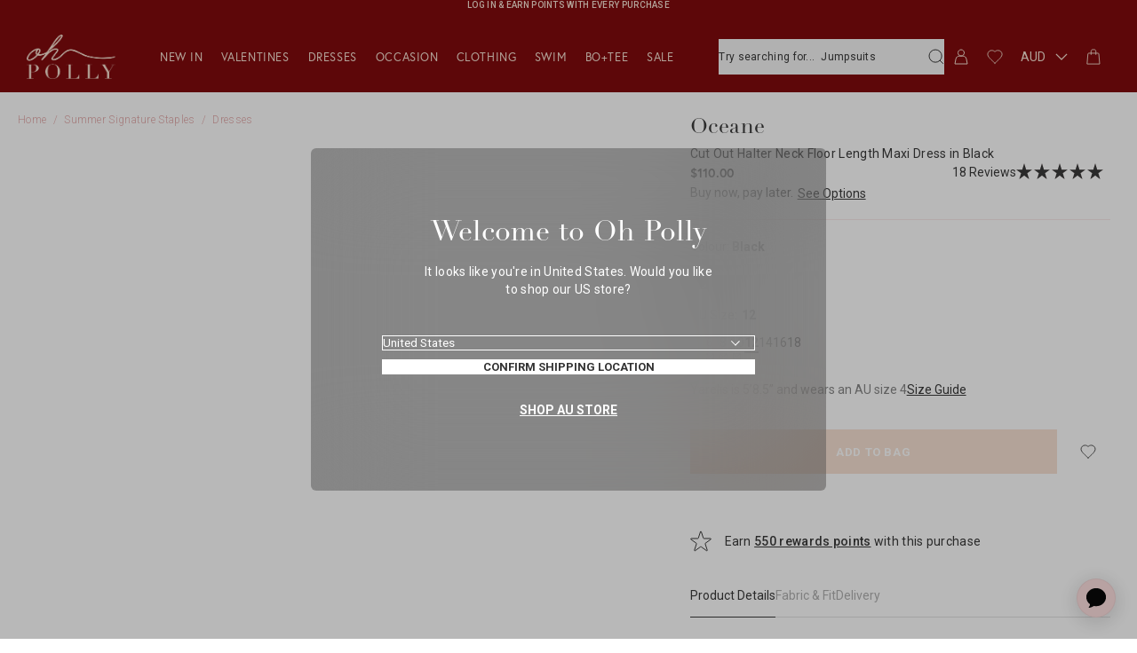

--- FILE ---
content_type: text/html; charset=utf-8
request_url: https://au.ohpolly.com/products/oceane-cut-out-ruched-floor-length-dress-black?view=mobile-menu&section_id=mobile-menu
body_size: 4193
content:
<div id="shopify-section-mobile-menu" class="shopify-section"><div class="drw-Drawer_Nav">
  <nav class="drw-Nav">
    <ul class="drw-Nav_Items drw-Nav_ParentItems"><li class="drw-Nav_Item drw-Nav_Item-hasChild"><button
              type="button"
              class="drw-Nav_Link fz-16_18"
              
              data-drawers-trigger="new-in-image-1"
              data-drawers-sub-nav
              data-drawers-parent-keys="menu"
            >
<span class="drw-Nav_LinkImageContainer"><img class="drw-Nav_LinkImage" src="" alt="New In" height="168" width="131" loading="lazy" /></span>

  <span
    class="drw-Nav_LinkText drw-Nav_LinkText-image"
    style="
      --LinkTextColor: ;
    "
  >New In</span><span class="drw-Nav_LinkIcon"><svg viewBox="0 0 10 6" fill="none" xmlns="http://www.w3.org/2000/svg" aria-hidden="true" style="transform: rotate(-90deg);">
<rect x="9.19238" width="1" height="7" transform="rotate(45 9.19238 0)" fill="currentColor"/>
<rect x="0.707031" width="7" height="1" transform="rotate(45 0.707031 0)" fill="currentColor"/>
</svg>
</span>
            </button><site-drawer
  class="drw-Drawer drw-Drawer-menu drw-Drawer-fromLeft"
  key="new-in-image-1"
  data-gtm-section="nav"
  data-gtm-target-context="New In"
  data-gtm-target-level="2"
>
  <header class="drw-Drawer_Header drw-Nav_Header  drw-Nav_Header-hasImage">
    
      <div class="drw-Nav_HeaderImage" style="background-image: url(//au.ohpolly.com/cdn/shop/collections/MegaMenu_4_1c4db024-90cb-4384-aa78-57a69da3d3ef.jpg?v=1769695389&width=730); aspect-ratio: 730 / 480;"></div>
    
    <div class="drw-Nav_Actions">
      <button
        class="drw-Nav_Back fz-24_29"
        type="button"
        data-drawers-back="new-in-image-1"
      >
        <span class="drw-Nav_LinkIcon drw-Nav_LinkIcon-back">
          <span class="drw-Nav_Svg"><svg viewBox="0 0 10 6" fill="none" xmlns="http://www.w3.org/2000/svg" aria-hidden="true" style="transform: rotate(90deg);">
<rect x="9.19238" width="1" height="7" transform="rotate(45 9.19238 0)" fill="currentColor"/>
<rect x="0.707031" width="7" height="1" transform="rotate(45 0.707031 0)" fill="currentColor"/>
</svg>
</span>
        </span>

        New In
      </button>

      <button
        type="button"
        class="drw-Drawer_Close"
        data-drawers-close
      >
        <span class="drw-Drawer_Icon drw-Drawer_Icon-close"><svg xmlns="http://www.w3.org/2000/svg" fill="none" viewBox="6.36 6.36 14.14 14.14" aria-hidden="true">
<rect x="7.07031" y="6.36396" width="19" height="1" transform="rotate(45 7.07031 6.36396)" fill="currentColor"/>
<rect x="20.5059" y="7.07107" width="19" height="1" transform="rotate(135 20.5059 7.07107)" fill="currentColor"/>
</svg></span>
        <span class="util-ScreenReaderOnly">
          Close
        </span>
      </button>
    </div><a class="drw-Nav_Link-button btn-Button btn-Button-quaternary" href="/collections/new-in" data-gtm-nav-link data-gtm-target-element="button">
        Shop New In
      </a></header>

  <div class="drw-Drawer_Inner">
    <div class="drw-Drawer_Nav">
      <nav class="drw-Nav">
        <ul class="drw-Nav_Items"><li class="drw-Nav_Item">
                  <a
                    class="drw-Nav_Link fz-16_18"
                    href="/collections/new-in-this-month"
                    data-gtm-nav-link
                    
                  >


  <span
    class="drw-Nav_LinkText"
    style="
      --LinkTextColor: ;
    "
  >New In This Month</span></a>
                </li><li class="drw-Nav_Item">
                  <a
                    class="drw-Nav_Link fz-16_18"
                    href="/collections/bo-tee-new-in"
                    data-gtm-nav-link
                    
                  >


  <span
    class="drw-Nav_LinkText"
    style="
      --LinkTextColor: ;
    "
  >Bo+Tee New In</span></a>
                </li><li class="drw-Nav_Item">
                  <a
                    class="drw-Nav_Link fz-16_18"
                    href="/collections/best-sellers"
                    data-gtm-nav-link
                    
                  >


  <span
    class="drw-Nav_LinkText"
    style="
      --LinkTextColor: ;
    "
  >Bestsellers</span></a>
                </li><li class="drw-Nav_Item">
                  <a
                    class="drw-Nav_Link fz-16_18"
                    href="/collections/back-in-stock"
                    data-gtm-nav-link
                    
                  >


  <span
    class="drw-Nav_LinkText"
    style="
      --LinkTextColor: ;
    "
  >Back In Stock</span></a>
                </li><li class="drw-Nav_Item">
                  <a
                    class="drw-Nav_Link fz-16_18"
                    href="/collections/trending"
                    data-gtm-nav-link
                    
                  >


  <span
    class="drw-Nav_LinkText"
    style="
      --LinkTextColor: ;
    "
  >Trending</span></a>
                </li><li class="drw-Nav_Item">
                  <a
                    class="drw-Nav_Link fz-16_18"
                    href="/collections/pre-order"
                    data-gtm-nav-link
                    
                  >


  <span
    class="drw-Nav_LinkText"
    style="
      --LinkTextColor: ;
    "
  >Pre-Order</span></a>
                </li></ul>
      </nav>
    </div>
  </div>
</site-drawer>
</li><li class="drw-Nav_Item drw-Nav_Item-hasChild"><button
              type="button"
              class="drw-Nav_Link fz-16_18"
              
              data-drawers-trigger="valentines-2"
              data-drawers-sub-nav
              data-drawers-parent-keys="menu"
            >


  <span
    class="drw-Nav_LinkText"
    style="
      --LinkTextColor: ;
    "
  >Valentines</span><span class="drw-Nav_LinkIcon"><svg viewBox="0 0 10 6" fill="none" xmlns="http://www.w3.org/2000/svg" aria-hidden="true" style="transform: rotate(-90deg);">
<rect x="9.19238" width="1" height="7" transform="rotate(45 9.19238 0)" fill="currentColor"/>
<rect x="0.707031" width="7" height="1" transform="rotate(45 0.707031 0)" fill="currentColor"/>
</svg>
</span>
            </button><site-drawer
  class="drw-Drawer drw-Drawer-menu drw-Drawer-fromLeft"
  key="valentines-2"
  data-gtm-section="nav"
  data-gtm-target-context="Valentines"
  data-gtm-target-level="2"
>
  <header class="drw-Drawer_Header drw-Nav_Header  drw-Nav_Header-hasImage">
    
      <div class="drw-Nav_HeaderImage" style="background-image: url(//au.ohpolly.com/cdn/shop/collections/Valentines-Mega-Menu-2_2.jpg?v=1768489109&width=730); aspect-ratio: 730 / 480;"></div>
    
    <div class="drw-Nav_Actions">
      <button
        class="drw-Nav_Back fz-24_29"
        type="button"
        data-drawers-back="valentines-2"
      >
        <span class="drw-Nav_LinkIcon drw-Nav_LinkIcon-back">
          <span class="drw-Nav_Svg"><svg viewBox="0 0 10 6" fill="none" xmlns="http://www.w3.org/2000/svg" aria-hidden="true" style="transform: rotate(90deg);">
<rect x="9.19238" width="1" height="7" transform="rotate(45 9.19238 0)" fill="currentColor"/>
<rect x="0.707031" width="7" height="1" transform="rotate(45 0.707031 0)" fill="currentColor"/>
</svg>
</span>
        </span>

        Valentines
      </button>

      <button
        type="button"
        class="drw-Drawer_Close"
        data-drawers-close
      >
        <span class="drw-Drawer_Icon drw-Drawer_Icon-close"><svg xmlns="http://www.w3.org/2000/svg" fill="none" viewBox="6.36 6.36 14.14 14.14" aria-hidden="true">
<rect x="7.07031" y="6.36396" width="19" height="1" transform="rotate(45 7.07031 6.36396)" fill="currentColor"/>
<rect x="20.5059" y="7.07107" width="19" height="1" transform="rotate(135 20.5059 7.07107)" fill="currentColor"/>
</svg></span>
        <span class="util-ScreenReaderOnly">
          Close
        </span>
      </button>
    </div><a class="drw-Nav_Link-button btn-Button btn-Button-quaternary" href="/collections/valentines" data-gtm-nav-link data-gtm-target-element="button">
        Shop Valentines Outfits
      </a></header>

  <div class="drw-Drawer_Inner">
    <div class="drw-Drawer_Nav">
      <nav class="drw-Nav">
        <ul class="drw-Nav_Items"><li class="drw-Nav_Item drw-Nav_Item-hasChild"><button
                  type="button"
                  class="drw-Nav_Link fz-16_18"
                  
                  data-drawers-trigger="edits-1"
                  data-drawers-sub-nav
                  data-drawers-parent-keys="menu,valentines-2"
                >


  <span
    class="drw-Nav_LinkText"
    style="
      --LinkTextColor: ;
    "
  >Edits</span><span class="drw-Nav_LinkIcon"><svg viewBox="0 0 10 6" fill="none" xmlns="http://www.w3.org/2000/svg" aria-hidden="true" style="transform: rotate(-90deg);">
<rect x="9.19238" width="1" height="7" transform="rotate(45 9.19238 0)" fill="currentColor"/>
<rect x="0.707031" width="7" height="1" transform="rotate(45 0.707031 0)" fill="currentColor"/>
</svg>
</span>
                </button><site-drawer
  class="drw-Drawer drw-Drawer-menu drw-Drawer-fromLeft"
  key="edits-1"
  data-gtm-section="nav"
  data-gtm-target-context="Edits"
  data-gtm-target-level="3"
>
  <header class="drw-Drawer_Header drw-Nav_Header">
    <button
      class="drw-Nav_Back fz-24_29"
      type="button"
      data-drawers-back="edits-1"
    >
      <span class="drw-Nav_LinkIcon drw-Nav_LinkIcon-back">
        <span class="drw-Nav_Svg"><svg viewBox="0 0 10 6" fill="none" xmlns="http://www.w3.org/2000/svg" aria-hidden="true" style="transform: rotate(90deg);">
<rect x="9.19238" width="1" height="7" transform="rotate(45 9.19238 0)" fill="currentColor"/>
<rect x="0.707031" width="7" height="1" transform="rotate(45 0.707031 0)" fill="currentColor"/>
</svg>
</span>
      </span>

      Edits

      <button
              type="button"
              class="drw-Drawer_Close"
              data-drawers-close
      >
        <span class="drw-Drawer_Icon drw-Drawer_Icon-close"><svg xmlns="http://www.w3.org/2000/svg" fill="none" viewBox="6.36 6.36 14.14 14.14" aria-hidden="true">
<rect x="7.07031" y="6.36396" width="19" height="1" transform="rotate(45 7.07031 6.36396)" fill="currentColor"/>
<rect x="20.5059" y="7.07107" width="19" height="1" transform="rotate(135 20.5059 7.07107)" fill="currentColor"/>
</svg></span>
        <span class="util-ScreenReaderOnly">
          Close
        </span>
      </button>
    </button>
  </header>
  <div class="drw-Drawer_Inner">
    <div class="drw-Drawer_Nav">
      <nav class="drw-Nav">
        <ul class="drw-Nav_Items"><li class="drw-Nav_Item">
                <a
                  class="drw-Nav_Link fz-16_18"
                  data-gtm-nav-link
                  href="/collections/elevated-rotation"
                  >
                  Elevated Rotation
                </a>
              </li><li class="drw-Nav_Item">
                <a
                  class="drw-Nav_Link fz-16_18"
                  data-gtm-nav-link
                  href="/collections/love-stories"
                  >
                  Love Stories
                </a>
              </li><li class="drw-Nav_Item">
                <a
                  class="drw-Nav_Link fz-16_18"
                  data-gtm-nav-link
                  href="/collections/date-night"
                  >
                  Date Night
                </a>
              </li><li class="drw-Nav_Item">
                <a
                  class="drw-Nav_Link fz-16_18"
                  data-gtm-nav-link
                  href="/collections/sheer-and-sexy"
                  >
                  Sheer & Sexy
                </a>
              </li><li class="drw-Nav_Item">
                <a
                  class="drw-Nav_Link fz-16_18"
                  data-gtm-nav-link
                  href="/collections/hearts-love-prints"
                  >
                  Hearts & Love Prints
                </a>
              </li><li class="drw-Nav_Item">
                <a
                  class="drw-Nav_Link fz-16_18"
                  data-gtm-nav-link
                  href="/collections/day-dates"
                  >
                  Day Dates
                </a>
              </li><li class="drw-Nav_Item">
                <a
                  class="drw-Nav_Link fz-16_18"
                  data-gtm-nav-link
                  href="/collections/galentine-s-glam"
                  >
                  Galentine’s
                </a>
              </li></ul>
      </nav>
    </div>
  </div>
</site-drawer>
</li><li class="drw-Nav_Item drw-Nav_Item-hasChild"><button
                  type="button"
                  class="drw-Nav_Link fz-16_18"
                  
                  data-drawers-trigger="shop-by-style-1"
                  data-drawers-sub-nav
                  data-drawers-parent-keys="menu,valentines-2"
                >


  <span
    class="drw-Nav_LinkText"
    style="
      --LinkTextColor: ;
    "
  >Shop By Style</span><span class="drw-Nav_LinkIcon"><svg viewBox="0 0 10 6" fill="none" xmlns="http://www.w3.org/2000/svg" aria-hidden="true" style="transform: rotate(-90deg);">
<rect x="9.19238" width="1" height="7" transform="rotate(45 9.19238 0)" fill="currentColor"/>
<rect x="0.707031" width="7" height="1" transform="rotate(45 0.707031 0)" fill="currentColor"/>
</svg>
</span>
                </button><site-drawer
  class="drw-Drawer drw-Drawer-menu drw-Drawer-fromLeft"
  key="shop-by-style-1"
  data-gtm-section="nav"
  data-gtm-target-context="Shop By Style"
  data-gtm-target-level="3"
>
  <header class="drw-Drawer_Header drw-Nav_Header">
    <button
      class="drw-Nav_Back fz-24_29"
      type="button"
      data-drawers-back="shop-by-style-1"
    >
      <span class="drw-Nav_LinkIcon drw-Nav_LinkIcon-back">
        <span class="drw-Nav_Svg"><svg viewBox="0 0 10 6" fill="none" xmlns="http://www.w3.org/2000/svg" aria-hidden="true" style="transform: rotate(90deg);">
<rect x="9.19238" width="1" height="7" transform="rotate(45 9.19238 0)" fill="currentColor"/>
<rect x="0.707031" width="7" height="1" transform="rotate(45 0.707031 0)" fill="currentColor"/>
</svg>
</span>
      </span>

      Shop By Style

      <button
              type="button"
              class="drw-Drawer_Close"
              data-drawers-close
      >
        <span class="drw-Drawer_Icon drw-Drawer_Icon-close"><svg xmlns="http://www.w3.org/2000/svg" fill="none" viewBox="6.36 6.36 14.14 14.14" aria-hidden="true">
<rect x="7.07031" y="6.36396" width="19" height="1" transform="rotate(45 7.07031 6.36396)" fill="currentColor"/>
<rect x="20.5059" y="7.07107" width="19" height="1" transform="rotate(135 20.5059 7.07107)" fill="currentColor"/>
</svg></span>
        <span class="util-ScreenReaderOnly">
          Close
        </span>
      </button>
    </button>
  </header>
  <div class="drw-Drawer_Inner">
    <div class="drw-Drawer_Nav">
      <nav class="drw-Nav">
        <ul class="drw-Nav_Items"><li class="drw-Nav_Item">
                <a
                  class="drw-Nav_Link fz-16_18"
                  data-gtm-nav-link
                  href="/collections/red-valentines-day-dresses"
                  >
                  Red
                </a>
              </li><li class="drw-Nav_Item">
                <a
                  class="drw-Nav_Link fz-16_18"
                  data-gtm-nav-link
                  href="/collections/pink-valentines-day-dresses"
                  >
                  Pink
                </a>
              </li><li class="drw-Nav_Item">
                <a
                  class="drw-Nav_Link fz-16_18"
                  data-gtm-nav-link
                  href="/collections/valentines-day-lbds"
                  >
                  LBD's
                </a>
              </li><li class="drw-Nav_Item">
                <a
                  class="drw-Nav_Link fz-16_18"
                  data-gtm-nav-link
                  href="/collections/valentines-animal-print"
                  >
                  Animal Print
                </a>
              </li><li class="drw-Nav_Item">
                <a
                  class="drw-Nav_Link fz-16_18"
                  data-gtm-nav-link
                  href="/collections/valentines-corset-styles"
                  >
                  Corsets
                </a>
              </li><li class="drw-Nav_Item">
                <a
                  class="drw-Nav_Link fz-16_18"
                  data-gtm-nav-link
                  href="/collections/valentines-embellished"
                  >
                  Embellished
                </a>
              </li><li class="drw-Nav_Item">
                <a
                  class="drw-Nav_Link fz-16_18"
                  data-gtm-nav-link
                  href="/collections/lace-fur"
                  >
                  Lace & Fur
                </a>
              </li></ul>
      </nav>
    </div>
  </div>
</site-drawer>
</li><li class="drw-Nav_Item drw-Nav_Item-hasChild"><button
                  type="button"
                  class="drw-Nav_Link fz-16_18"
                  
                  data-drawers-trigger="gifting-1"
                  data-drawers-sub-nav
                  data-drawers-parent-keys="menu,valentines-2"
                >


  <span
    class="drw-Nav_LinkText"
    style="
      --LinkTextColor: ;
    "
  >Gifting</span><span class="drw-Nav_LinkIcon"><svg viewBox="0 0 10 6" fill="none" xmlns="http://www.w3.org/2000/svg" aria-hidden="true" style="transform: rotate(-90deg);">
<rect x="9.19238" width="1" height="7" transform="rotate(45 9.19238 0)" fill="currentColor"/>
<rect x="0.707031" width="7" height="1" transform="rotate(45 0.707031 0)" fill="currentColor"/>
</svg>
</span>
                </button><site-drawer
  class="drw-Drawer drw-Drawer-menu drw-Drawer-fromLeft"
  key="gifting-1"
  data-gtm-section="nav"
  data-gtm-target-context="Gifting"
  data-gtm-target-level="3"
>
  <header class="drw-Drawer_Header drw-Nav_Header">
    <button
      class="drw-Nav_Back fz-24_29"
      type="button"
      data-drawers-back="gifting-1"
    >
      <span class="drw-Nav_LinkIcon drw-Nav_LinkIcon-back">
        <span class="drw-Nav_Svg"><svg viewBox="0 0 10 6" fill="none" xmlns="http://www.w3.org/2000/svg" aria-hidden="true" style="transform: rotate(90deg);">
<rect x="9.19238" width="1" height="7" transform="rotate(45 9.19238 0)" fill="currentColor"/>
<rect x="0.707031" width="7" height="1" transform="rotate(45 0.707031 0)" fill="currentColor"/>
</svg>
</span>
      </span>

      Gifting

      <button
              type="button"
              class="drw-Drawer_Close"
              data-drawers-close
      >
        <span class="drw-Drawer_Icon drw-Drawer_Icon-close"><svg xmlns="http://www.w3.org/2000/svg" fill="none" viewBox="6.36 6.36 14.14 14.14" aria-hidden="true">
<rect x="7.07031" y="6.36396" width="19" height="1" transform="rotate(45 7.07031 6.36396)" fill="currentColor"/>
<rect x="20.5059" y="7.07107" width="19" height="1" transform="rotate(135 20.5059 7.07107)" fill="currentColor"/>
</svg></span>
        <span class="util-ScreenReaderOnly">
          Close
        </span>
      </button>
    </button>
  </header>
  <div class="drw-Drawer_Inner">
    <div class="drw-Drawer_Nav">
      <nav class="drw-Nav">
        <ul class="drw-Nav_Items"><li class="drw-Nav_Item">
                <a
                  class="drw-Nav_Link fz-16_18"
                  data-gtm-nav-link
                  href="/collections/luxury-valentines-gifting"
                  >
                  Luxury Valentine's Gifting
                </a>
              </li><li class="drw-Nav_Item">
                <a
                  class="drw-Nav_Link fz-16_18"
                  data-gtm-nav-link
                  href="/products/gift-card"
                  >
                  Gift Cards
                </a>
              </li></ul>
      </nav>
    </div>
  </div>
</site-drawer>
</li></ul>
      </nav>
    </div>
  </div>
</site-drawer>
</li><li class="drw-Nav_Item drw-Nav_Item-hasChild"><button
              type="button"
              class="drw-Nav_Link fz-16_18"
              
              data-drawers-trigger="dresses-image-2"
              data-drawers-sub-nav
              data-drawers-parent-keys="menu"
            >
<span class="drw-Nav_LinkImageContainer"><img class="drw-Nav_LinkImage" src="" alt="Dresses" height="168" width="131" loading="lazy" /></span>

  <span
    class="drw-Nav_LinkText drw-Nav_LinkText-image"
    style="
      --LinkTextColor: ;
    "
  >Dresses</span><span class="drw-Nav_LinkIcon"><svg viewBox="0 0 10 6" fill="none" xmlns="http://www.w3.org/2000/svg" aria-hidden="true" style="transform: rotate(-90deg);">
<rect x="9.19238" width="1" height="7" transform="rotate(45 9.19238 0)" fill="currentColor"/>
<rect x="0.707031" width="7" height="1" transform="rotate(45 0.707031 0)" fill="currentColor"/>
</svg>
</span>
            </button><site-drawer
  class="drw-Drawer drw-Drawer-menu drw-Drawer-fromLeft"
  key="dresses-image-2"
  data-gtm-section="nav"
  data-gtm-target-context="Dresses"
  data-gtm-target-level="2"
>
  <header class="drw-Drawer_Header drw-Nav_Header  drw-Nav_Header-hasImage">
    
      <div class="drw-Nav_HeaderImage" style="background-image: url(//au.ohpolly.com/cdn/shop/collections/Mega_Menu_Image_Dresses.webp?v=1752586496&width=730); aspect-ratio: 730 / 480;"></div>
    
    <div class="drw-Nav_Actions">
      <button
        class="drw-Nav_Back fz-24_29"
        type="button"
        data-drawers-back="dresses-image-2"
      >
        <span class="drw-Nav_LinkIcon drw-Nav_LinkIcon-back">
          <span class="drw-Nav_Svg"><svg viewBox="0 0 10 6" fill="none" xmlns="http://www.w3.org/2000/svg" aria-hidden="true" style="transform: rotate(90deg);">
<rect x="9.19238" width="1" height="7" transform="rotate(45 9.19238 0)" fill="currentColor"/>
<rect x="0.707031" width="7" height="1" transform="rotate(45 0.707031 0)" fill="currentColor"/>
</svg>
</span>
        </span>

        Dresses
      </button>

      <button
        type="button"
        class="drw-Drawer_Close"
        data-drawers-close
      >
        <span class="drw-Drawer_Icon drw-Drawer_Icon-close"><svg xmlns="http://www.w3.org/2000/svg" fill="none" viewBox="6.36 6.36 14.14 14.14" aria-hidden="true">
<rect x="7.07031" y="6.36396" width="19" height="1" transform="rotate(45 7.07031 6.36396)" fill="currentColor"/>
<rect x="20.5059" y="7.07107" width="19" height="1" transform="rotate(135 20.5059 7.07107)" fill="currentColor"/>
</svg></span>
        <span class="util-ScreenReaderOnly">
          Close
        </span>
      </button>
    </div><a class="drw-Nav_Link-button btn-Button btn-Button-quaternary" href="/collections/dresses" data-gtm-nav-link data-gtm-target-element="button">
        Shop Dresses
      </a></header>

  <div class="drw-Drawer_Inner">
    <div class="drw-Drawer_Nav">
      <nav class="drw-Nav">
        <ul class="drw-Nav_Items"><li class="drw-Nav_Item drw-Nav_Item-hasChild"><button
                  type="button"
                  class="drw-Nav_Link fz-16_18"
                  
                  data-drawers-trigger="shop-by-length-1"
                  data-drawers-sub-nav
                  data-drawers-parent-keys="menu,dresses-image-2"
                >


  <span
    class="drw-Nav_LinkText"
    style="
      --LinkTextColor: ;
    "
  >Shop By Length</span><span class="drw-Nav_LinkIcon"><svg viewBox="0 0 10 6" fill="none" xmlns="http://www.w3.org/2000/svg" aria-hidden="true" style="transform: rotate(-90deg);">
<rect x="9.19238" width="1" height="7" transform="rotate(45 9.19238 0)" fill="currentColor"/>
<rect x="0.707031" width="7" height="1" transform="rotate(45 0.707031 0)" fill="currentColor"/>
</svg>
</span>
                </button><site-drawer
  class="drw-Drawer drw-Drawer-menu drw-Drawer-fromLeft"
  key="shop-by-length-1"
  data-gtm-section="nav"
  data-gtm-target-context="Shop By Length"
  data-gtm-target-level="3"
>
  <header class="drw-Drawer_Header drw-Nav_Header">
    <button
      class="drw-Nav_Back fz-24_29"
      type="button"
      data-drawers-back="shop-by-length-1"
    >
      <span class="drw-Nav_LinkIcon drw-Nav_LinkIcon-back">
        <span class="drw-Nav_Svg"><svg viewBox="0 0 10 6" fill="none" xmlns="http://www.w3.org/2000/svg" aria-hidden="true" style="transform: rotate(90deg);">
<rect x="9.19238" width="1" height="7" transform="rotate(45 9.19238 0)" fill="currentColor"/>
<rect x="0.707031" width="7" height="1" transform="rotate(45 0.707031 0)" fill="currentColor"/>
</svg>
</span>
      </span>

      Shop By Length

      <button
              type="button"
              class="drw-Drawer_Close"
              data-drawers-close
      >
        <span class="drw-Drawer_Icon drw-Drawer_Icon-close"><svg xmlns="http://www.w3.org/2000/svg" fill="none" viewBox="6.36 6.36 14.14 14.14" aria-hidden="true">
<rect x="7.07031" y="6.36396" width="19" height="1" transform="rotate(45 7.07031 6.36396)" fill="currentColor"/>
<rect x="20.5059" y="7.07107" width="19" height="1" transform="rotate(135 20.5059 7.07107)" fill="currentColor"/>
</svg></span>
        <span class="util-ScreenReaderOnly">
          Close
        </span>
      </button>
    </button>
  </header>
  <div class="drw-Drawer_Inner">
    <div class="drw-Drawer_Nav">
      <nav class="drw-Nav">
        <ul class="drw-Nav_Items"><li class="drw-Nav_Item">
                <a
                  class="drw-Nav_Link fz-16_18"
                  data-gtm-nav-link
                  href="/collections/mini-dresses"
                  >
                  Mini 
                </a>
              </li><li class="drw-Nav_Item">
                <a
                  class="drw-Nav_Link fz-16_18"
                  data-gtm-nav-link
                  href="/collections/dresses-midi-dresses"
                  >
                  Midi 
                </a>
              </li><li class="drw-Nav_Item">
                <a
                  class="drw-Nav_Link fz-16_18"
                  data-gtm-nav-link
                  href="/collections/midaxi-dresses-1"
                  >
                  Midaxi 
                </a>
              </li><li class="drw-Nav_Item">
                <a
                  class="drw-Nav_Link fz-16_18"
                  data-gtm-nav-link
                  href="/collections/maxi-dresses"
                  >
                  Maxi 
                </a>
              </li><li class="drw-Nav_Item">
                <a
                  class="drw-Nav_Link fz-16_18"
                  data-gtm-nav-link
                  href="/collections/gown-dresses"
                  >
                  Gowns
                </a>
              </li></ul>
      </nav>
    </div>
  </div>
</site-drawer>
</li><li class="drw-Nav_Item drw-Nav_Item-hasChild"><button
                  type="button"
                  class="drw-Nav_Link fz-16_18"
                  
                  data-drawers-trigger="shop-by-colour-1"
                  data-drawers-sub-nav
                  data-drawers-parent-keys="menu,dresses-image-2"
                >


  <span
    class="drw-Nav_LinkText"
    style="
      --LinkTextColor: ;
    "
  >Shop By Colour</span><span class="drw-Nav_LinkIcon"><svg viewBox="0 0 10 6" fill="none" xmlns="http://www.w3.org/2000/svg" aria-hidden="true" style="transform: rotate(-90deg);">
<rect x="9.19238" width="1" height="7" transform="rotate(45 9.19238 0)" fill="currentColor"/>
<rect x="0.707031" width="7" height="1" transform="rotate(45 0.707031 0)" fill="currentColor"/>
</svg>
</span>
                </button><site-drawer
  class="drw-Drawer drw-Drawer-menu drw-Drawer-fromLeft"
  key="shop-by-colour-1"
  data-gtm-section="nav"
  data-gtm-target-context="Shop By Colour"
  data-gtm-target-level="3"
>
  <header class="drw-Drawer_Header drw-Nav_Header">
    <button
      class="drw-Nav_Back fz-24_29"
      type="button"
      data-drawers-back="shop-by-colour-1"
    >
      <span class="drw-Nav_LinkIcon drw-Nav_LinkIcon-back">
        <span class="drw-Nav_Svg"><svg viewBox="0 0 10 6" fill="none" xmlns="http://www.w3.org/2000/svg" aria-hidden="true" style="transform: rotate(90deg);">
<rect x="9.19238" width="1" height="7" transform="rotate(45 9.19238 0)" fill="currentColor"/>
<rect x="0.707031" width="7" height="1" transform="rotate(45 0.707031 0)" fill="currentColor"/>
</svg>
</span>
      </span>

      Shop By Colour

      <button
              type="button"
              class="drw-Drawer_Close"
              data-drawers-close
      >
        <span class="drw-Drawer_Icon drw-Drawer_Icon-close"><svg xmlns="http://www.w3.org/2000/svg" fill="none" viewBox="6.36 6.36 14.14 14.14" aria-hidden="true">
<rect x="7.07031" y="6.36396" width="19" height="1" transform="rotate(45 7.07031 6.36396)" fill="currentColor"/>
<rect x="20.5059" y="7.07107" width="19" height="1" transform="rotate(135 20.5059 7.07107)" fill="currentColor"/>
</svg></span>
        <span class="util-ScreenReaderOnly">
          Close
        </span>
      </button>
    </button>
  </header>
  <div class="drw-Drawer_Inner">
    <div class="drw-Drawer_Nav">
      <nav class="drw-Nav">
        <ul class="drw-Nav_Items"><li class="drw-Nav_Item">
                <a
                  class="drw-Nav_Link fz-16_18"
                  data-gtm-nav-link
                  href="/collections/little-black-dresses"
                  >
                  Black 
                </a>
              </li><li class="drw-Nav_Item">
                <a
                  class="drw-Nav_Link fz-16_18"
                  data-gtm-nav-link
                  href="/collections/red-dresses"
                  >
                  Red 
                </a>
              </li><li class="drw-Nav_Item">
                <a
                  class="drw-Nav_Link fz-16_18"
                  data-gtm-nav-link
                  href="/collections/dresses-white-dresses"
                  >
                  White 
                </a>
              </li><li class="drw-Nav_Item">
                <a
                  class="drw-Nav_Link fz-16_18"
                  data-gtm-nav-link
                  href="/collections/pink-dresses"
                  >
                  Pink 
                </a>
              </li><li class="drw-Nav_Item">
                <a
                  class="drw-Nav_Link fz-16_18"
                  data-gtm-nav-link
                  href="/collections/gold-dresses-outfits"
                  >
                  Gold
                </a>
              </li><li class="drw-Nav_Item">
                <a
                  class="drw-Nav_Link fz-16_18"
                  data-gtm-nav-link
                  href="/collections/brown-dresses"
                  >
                  Brown
                </a>
              </li><li class="drw-Nav_Item">
                <a
                  class="drw-Nav_Link fz-16_18"
                  data-gtm-nav-link
                  href="/collections/blue-dresses"
                  >
                  Blue
                </a>
              </li></ul>
      </nav>
    </div>
  </div>
</site-drawer>
</li><li class="drw-Nav_Item drw-Nav_Item-hasChild"><button
                  type="button"
                  class="drw-Nav_Link fz-16_18"
                  
                  data-drawers-trigger="shop-by-style-1"
                  data-drawers-sub-nav
                  data-drawers-parent-keys="menu,dresses-image-2"
                >


  <span
    class="drw-Nav_LinkText"
    style="
      --LinkTextColor: ;
    "
  >Shop By Style</span><span class="drw-Nav_LinkIcon"><svg viewBox="0 0 10 6" fill="none" xmlns="http://www.w3.org/2000/svg" aria-hidden="true" style="transform: rotate(-90deg);">
<rect x="9.19238" width="1" height="7" transform="rotate(45 9.19238 0)" fill="currentColor"/>
<rect x="0.707031" width="7" height="1" transform="rotate(45 0.707031 0)" fill="currentColor"/>
</svg>
</span>
                </button><site-drawer
  class="drw-Drawer drw-Drawer-menu drw-Drawer-fromLeft"
  key="shop-by-style-1"
  data-gtm-section="nav"
  data-gtm-target-context="Shop By Style"
  data-gtm-target-level="3"
>
  <header class="drw-Drawer_Header drw-Nav_Header">
    <button
      class="drw-Nav_Back fz-24_29"
      type="button"
      data-drawers-back="shop-by-style-1"
    >
      <span class="drw-Nav_LinkIcon drw-Nav_LinkIcon-back">
        <span class="drw-Nav_Svg"><svg viewBox="0 0 10 6" fill="none" xmlns="http://www.w3.org/2000/svg" aria-hidden="true" style="transform: rotate(90deg);">
<rect x="9.19238" width="1" height="7" transform="rotate(45 9.19238 0)" fill="currentColor"/>
<rect x="0.707031" width="7" height="1" transform="rotate(45 0.707031 0)" fill="currentColor"/>
</svg>
</span>
      </span>

      Shop By Style

      <button
              type="button"
              class="drw-Drawer_Close"
              data-drawers-close
      >
        <span class="drw-Drawer_Icon drw-Drawer_Icon-close"><svg xmlns="http://www.w3.org/2000/svg" fill="none" viewBox="6.36 6.36 14.14 14.14" aria-hidden="true">
<rect x="7.07031" y="6.36396" width="19" height="1" transform="rotate(45 7.07031 6.36396)" fill="currentColor"/>
<rect x="20.5059" y="7.07107" width="19" height="1" transform="rotate(135 20.5059 7.07107)" fill="currentColor"/>
</svg></span>
        <span class="util-ScreenReaderOnly">
          Close
        </span>
      </button>
    </button>
  </header>
  <div class="drw-Drawer_Inner">
    <div class="drw-Drawer_Nav">
      <nav class="drw-Nav">
        <ul class="drw-Nav_Items"><li class="drw-Nav_Item">
                <a
                  class="drw-Nav_Link fz-16_18"
                  data-gtm-nav-link
                  href="/collections/embellished-dresses"
                  >
                  Embellished
                </a>
              </li><li class="drw-Nav_Item">
                <a
                  class="drw-Nav_Link fz-16_18"
                  data-gtm-nav-link
                  href="/collections/bodycon-dresses"
                  >
                  Bodycon 
                </a>
              </li><li class="drw-Nav_Item">
                <a
                  class="drw-Nav_Link fz-16_18"
                  data-gtm-nav-link
                  href="/collections/corset-dresses"
                  >
                  Corset 
                </a>
              </li><li class="drw-Nav_Item">
                <a
                  class="drw-Nav_Link fz-16_18"
                  data-gtm-nav-link
                  href="/collections/backless-dresses"
                  >
                  Backless 
                </a>
              </li><li class="drw-Nav_Item">
                <a
                  class="drw-Nav_Link fz-16_18"
                  data-gtm-nav-link
                  href="/collections/daytime-dressing"
                  >
                  Daytime
                </a>
              </li><li class="drw-Nav_Item">
                <a
                  class="drw-Nav_Link fz-16_18"
                  data-gtm-nav-link
                  href="/collections/evening"
                  >
                  Evening
                </a>
              </li></ul>
      </nav>
    </div>
  </div>
</site-drawer>
</li></ul>
      </nav>
    </div>
  </div>
</site-drawer>
</li><li class="drw-Nav_Item drw-Nav_Item-hasChild"><button
              type="button"
              class="drw-Nav_Link fz-16_18"
              
              data-drawers-trigger="occasion-image-2"
              data-drawers-sub-nav
              data-drawers-parent-keys="menu"
            >
<span class="drw-Nav_LinkImageContainer"><img class="drw-Nav_LinkImage" src="" alt="Occasion" height="168" width="131" loading="lazy" /></span>

  <span
    class="drw-Nav_LinkText drw-Nav_LinkText-image"
    style="
      --LinkTextColor: ;
    "
  >Occasion</span><span class="drw-Nav_LinkIcon"><svg viewBox="0 0 10 6" fill="none" xmlns="http://www.w3.org/2000/svg" aria-hidden="true" style="transform: rotate(-90deg);">
<rect x="9.19238" width="1" height="7" transform="rotate(45 9.19238 0)" fill="currentColor"/>
<rect x="0.707031" width="7" height="1" transform="rotate(45 0.707031 0)" fill="currentColor"/>
</svg>
</span>
            </button><site-drawer
  class="drw-Drawer drw-Drawer-menu drw-Drawer-fromLeft"
  key="occasion-image-2"
  data-gtm-section="nav"
  data-gtm-target-context="Occasion"
  data-gtm-target-level="2"
>
  <header class="drw-Drawer_Header drw-Nav_Header  drw-Nav_Header-hasImage">
    
      <div class="drw-Nav_HeaderImage" style="background-image: url(//au.ohpolly.com/cdn/shop/collections/BirthdayDRESSES_collection_tile_1.jpg?v=1769781206&width=730); aspect-ratio: 730 / 480;"></div>
    
    <div class="drw-Nav_Actions">
      <button
        class="drw-Nav_Back fz-24_29"
        type="button"
        data-drawers-back="occasion-image-2"
      >
        <span class="drw-Nav_LinkIcon drw-Nav_LinkIcon-back">
          <span class="drw-Nav_Svg"><svg viewBox="0 0 10 6" fill="none" xmlns="http://www.w3.org/2000/svg" aria-hidden="true" style="transform: rotate(90deg);">
<rect x="9.19238" width="1" height="7" transform="rotate(45 9.19238 0)" fill="currentColor"/>
<rect x="0.707031" width="7" height="1" transform="rotate(45 0.707031 0)" fill="currentColor"/>
</svg>
</span>
        </span>

        Occasion
      </button>

      <button
        type="button"
        class="drw-Drawer_Close"
        data-drawers-close
      >
        <span class="drw-Drawer_Icon drw-Drawer_Icon-close"><svg xmlns="http://www.w3.org/2000/svg" fill="none" viewBox="6.36 6.36 14.14 14.14" aria-hidden="true">
<rect x="7.07031" y="6.36396" width="19" height="1" transform="rotate(45 7.07031 6.36396)" fill="currentColor"/>
<rect x="20.5059" y="7.07107" width="19" height="1" transform="rotate(135 20.5059 7.07107)" fill="currentColor"/>
</svg></span>
        <span class="util-ScreenReaderOnly">
          Close
        </span>
      </button>
    </div><a class="drw-Nav_Link-button btn-Button btn-Button-quaternary" href="/collections/birthday-outfits" data-gtm-nav-link data-gtm-target-element="button">
        Shop Birthday Dresses & Outfits
      </a></header>

  <div class="drw-Drawer_Inner">
    <div class="drw-Drawer_Nav">
      <nav class="drw-Nav">
        <ul class="drw-Nav_Items"><li class="drw-Nav_Item drw-Nav_Item-hasChild"><button
                  type="button"
                  class="drw-Nav_Link fz-16_18"
                  
                  data-drawers-trigger="edits-1"
                  data-drawers-sub-nav
                  data-drawers-parent-keys="menu,occasion-image-2"
                >


  <span
    class="drw-Nav_LinkText"
    style="
      --LinkTextColor: ;
    "
  >Edits</span><span class="drw-Nav_LinkIcon"><svg viewBox="0 0 10 6" fill="none" xmlns="http://www.w3.org/2000/svg" aria-hidden="true" style="transform: rotate(-90deg);">
<rect x="9.19238" width="1" height="7" transform="rotate(45 9.19238 0)" fill="currentColor"/>
<rect x="0.707031" width="7" height="1" transform="rotate(45 0.707031 0)" fill="currentColor"/>
</svg>
</span>
                </button><site-drawer
  class="drw-Drawer drw-Drawer-menu drw-Drawer-fromLeft"
  key="edits-1"
  data-gtm-section="nav"
  data-gtm-target-context="Edits"
  data-gtm-target-level="3"
>
  <header class="drw-Drawer_Header drw-Nav_Header">
    <button
      class="drw-Nav_Back fz-24_29"
      type="button"
      data-drawers-back="edits-1"
    >
      <span class="drw-Nav_LinkIcon drw-Nav_LinkIcon-back">
        <span class="drw-Nav_Svg"><svg viewBox="0 0 10 6" fill="none" xmlns="http://www.w3.org/2000/svg" aria-hidden="true" style="transform: rotate(90deg);">
<rect x="9.19238" width="1" height="7" transform="rotate(45 9.19238 0)" fill="currentColor"/>
<rect x="0.707031" width="7" height="1" transform="rotate(45 0.707031 0)" fill="currentColor"/>
</svg>
</span>
      </span>

      Edits

      <button
              type="button"
              class="drw-Drawer_Close"
              data-drawers-close
      >
        <span class="drw-Drawer_Icon drw-Drawer_Icon-close"><svg xmlns="http://www.w3.org/2000/svg" fill="none" viewBox="6.36 6.36 14.14 14.14" aria-hidden="true">
<rect x="7.07031" y="6.36396" width="19" height="1" transform="rotate(45 7.07031 6.36396)" fill="currentColor"/>
<rect x="20.5059" y="7.07107" width="19" height="1" transform="rotate(135 20.5059 7.07107)" fill="currentColor"/>
</svg></span>
        <span class="util-ScreenReaderOnly">
          Close
        </span>
      </button>
    </button>
  </header>
  <div class="drw-Drawer_Inner">
    <div class="drw-Drawer_Nav">
      <nav class="drw-Nav">
        <ul class="drw-Nav_Items"><li class="drw-Nav_Item">
                <a
                  class="drw-Nav_Link fz-16_18"
                  data-gtm-nav-link
                  href="/collections/valentines"
                  >
                  Valentines
                </a>
              </li><li class="drw-Nav_Item">
                <a
                  class="drw-Nav_Link fz-16_18"
                  data-gtm-nav-link
                  href="/collections/spring-dresses"
                  >
                  SS25
                </a>
              </li><li class="drw-Nav_Item">
                <a
                  class="drw-Nav_Link fz-16_18"
                  data-gtm-nav-link
                  href="/collections/birthday-outfits"
                  >
                  Birthday
                </a>
              </li><li class="drw-Nav_Item">
                <a
                  class="drw-Nav_Link fz-16_18"
                  data-gtm-nav-link
                  href="/collections/going-out-dresses-outfits"
                  >
                  Going Out Out
                </a>
              </li><li class="drw-Nav_Item">
                <a
                  class="drw-Nav_Link fz-16_18"
                  data-gtm-nav-link
                  href="/collections/wedding-guest-dresses"
                  >
                  Wedding Guest
                </a>
              </li><li class="drw-Nav_Item">
                <a
                  class="drw-Nav_Link fz-16_18"
                  data-gtm-nav-link
                  href="/collections/the-bridal-shop"
                  >
                  The Bridal Shop
                </a>
              </li><li class="drw-Nav_Item">
                <a
                  class="drw-Nav_Link fz-16_18"
                  data-gtm-nav-link
                  href="/collections/prom-dresses"
                  >
                  Formal
                </a>
              </li><li class="drw-Nav_Item">
                <a
                  class="drw-Nav_Link fz-16_18"
                  data-gtm-nav-link
                  href="/collections/graduation-dresses"
                  >
                  Graduation
                </a>
              </li><li class="drw-Nav_Item">
                <a
                  class="drw-Nav_Link fz-16_18"
                  data-gtm-nav-link
                  href="/collections/festival-outfits"
                  >
                  Festival
                </a>
              </li><li class="drw-Nav_Item">
                <a
                  class="drw-Nav_Link fz-16_18"
                  data-gtm-nav-link
                  href="/collections/the-daily-edit"
                  >
                  Elevated Essentials
                </a>
              </li><li class="drw-Nav_Item">
                <a
                  class="drw-Nav_Link fz-16_18"
                  data-gtm-nav-link
                  href="/collections/holiday-dresses"
                  >
                  Holiday
                </a>
              </li></ul>
      </nav>
    </div>
  </div>
</site-drawer>
</li><li class="drw-Nav_Item drw-Nav_Item-hasChild"><button
                  type="button"
                  class="drw-Nav_Link fz-16_18"
                  
                  data-drawers-trigger="campaigns-1"
                  data-drawers-sub-nav
                  data-drawers-parent-keys="menu,occasion-image-2"
                >


  <span
    class="drw-Nav_LinkText"
    style="
      --LinkTextColor: ;
    "
  >Campaigns</span><span class="drw-Nav_LinkIcon"><svg viewBox="0 0 10 6" fill="none" xmlns="http://www.w3.org/2000/svg" aria-hidden="true" style="transform: rotate(-90deg);">
<rect x="9.19238" width="1" height="7" transform="rotate(45 9.19238 0)" fill="currentColor"/>
<rect x="0.707031" width="7" height="1" transform="rotate(45 0.707031 0)" fill="currentColor"/>
</svg>
</span>
                </button><site-drawer
  class="drw-Drawer drw-Drawer-menu drw-Drawer-fromLeft"
  key="campaigns-1"
  data-gtm-section="nav"
  data-gtm-target-context="Campaigns"
  data-gtm-target-level="3"
>
  <header class="drw-Drawer_Header drw-Nav_Header">
    <button
      class="drw-Nav_Back fz-24_29"
      type="button"
      data-drawers-back="campaigns-1"
    >
      <span class="drw-Nav_LinkIcon drw-Nav_LinkIcon-back">
        <span class="drw-Nav_Svg"><svg viewBox="0 0 10 6" fill="none" xmlns="http://www.w3.org/2000/svg" aria-hidden="true" style="transform: rotate(90deg);">
<rect x="9.19238" width="1" height="7" transform="rotate(45 9.19238 0)" fill="currentColor"/>
<rect x="0.707031" width="7" height="1" transform="rotate(45 0.707031 0)" fill="currentColor"/>
</svg>
</span>
      </span>

      Campaigns

      <button
              type="button"
              class="drw-Drawer_Close"
              data-drawers-close
      >
        <span class="drw-Drawer_Icon drw-Drawer_Icon-close"><svg xmlns="http://www.w3.org/2000/svg" fill="none" viewBox="6.36 6.36 14.14 14.14" aria-hidden="true">
<rect x="7.07031" y="6.36396" width="19" height="1" transform="rotate(45 7.07031 6.36396)" fill="currentColor"/>
<rect x="20.5059" y="7.07107" width="19" height="1" transform="rotate(135 20.5059 7.07107)" fill="currentColor"/>
</svg></span>
        <span class="util-ScreenReaderOnly">
          Close
        </span>
      </button>
    </button>
  </header>
  <div class="drw-Drawer_Inner">
    <div class="drw-Drawer_Nav">
      <nav class="drw-Nav">
        <ul class="drw-Nav_Items"><li class="drw-Nav_Item">
                <a
                  class="drw-Nav_Link fz-16_18"
                  data-gtm-nav-link
                  href="/collections/elevated-rotation"
                  >
                  Elevated Rotation
                </a>
              </li><li class="drw-Nav_Item">
                <a
                  class="drw-Nav_Link fz-16_18"
                  data-gtm-nav-link
                  href="/collections/love-stories"
                  >
                  Love Stories
                </a>
              </li><li class="drw-Nav_Item">
                <a
                  class="drw-Nav_Link fz-16_18"
                  data-gtm-nav-link
                  href="/collections/daily-echoes"
                  >
                  Daily Echoes
                </a>
              </li><li class="drw-Nav_Item">
                <a
                  class="drw-Nav_Link fz-16_18"
                  data-gtm-nav-link
                  href="/collections/countdown"
                  >
                  Countdown
                </a>
              </li><li class="drw-Nav_Item">
                <a
                  class="drw-Nav_Link fz-16_18"
                  data-gtm-nav-link
                  href="/collections/private-members-club-all"
                  >
                  Private Members Club
                </a>
              </li><li class="drw-Nav_Item">
                <a
                  class="drw-Nav_Link fz-16_18"
                  data-gtm-nav-link
                  href="/collections/oh-polly-x-sarah-ashcroft-after-party"
                  >
                  Oh Polly X Sarah Ashcroft: After Party
                </a>
              </li><li class="drw-Nav_Item">
                <a
                  class="drw-Nav_Link fz-16_18"
                  data-gtm-nav-link
                  href="/collections/everyday-rotation"
                  >
                  Everyday Rotation
                </a>
              </li><li class="drw-Nav_Item">
                <a
                  class="drw-Nav_Link fz-16_18"
                  data-gtm-nav-link
                  href="/collections/drop-a-glint-gilded"
                  >
                  Drop A Glint: Gilded
                </a>
              </li><li class="drw-Nav_Item">
                <a
                  class="drw-Nav_Link fz-16_18"
                  data-gtm-nav-link
                  href="/collections/femme-fatale"
                  >
                  Femme Fatale
                </a>
              </li><li class="drw-Nav_Item">
                <a
                  class="drw-Nav_Link fz-16_18"
                  data-gtm-nav-link
                  href="/collections/manhattan-muse-the-city-edit"
                  >
                  Manhattan Muse: The City Edit
                </a>
              </li></ul>
      </nav>
    </div>
  </div>
</site-drawer>
</li></ul>
      </nav>
    </div>
  </div>
</site-drawer>
</li><li class="drw-Nav_Item drw-Nav_Item-hasChild"><button
              type="button"
              class="drw-Nav_Link fz-16_18"
              
              data-drawers-trigger="clothing-image-2"
              data-drawers-sub-nav
              data-drawers-parent-keys="menu"
            >
<span class="drw-Nav_LinkImageContainer"><img class="drw-Nav_LinkImage" src="" alt="Clothing" height="168" width="131" loading="lazy" /></span>

  <span
    class="drw-Nav_LinkText drw-Nav_LinkText-image"
    style="
      --LinkTextColor: ;
    "
  >Clothing</span><span class="drw-Nav_LinkIcon"><svg viewBox="0 0 10 6" fill="none" xmlns="http://www.w3.org/2000/svg" aria-hidden="true" style="transform: rotate(-90deg);">
<rect x="9.19238" width="1" height="7" transform="rotate(45 9.19238 0)" fill="currentColor"/>
<rect x="0.707031" width="7" height="1" transform="rotate(45 0.707031 0)" fill="currentColor"/>
</svg>
</span>
            </button><site-drawer
  class="drw-Drawer drw-Drawer-menu drw-Drawer-fromLeft"
  key="clothing-image-2"
  data-gtm-section="nav"
  data-gtm-target-context="Clothing"
  data-gtm-target-level="2"
>
  <header class="drw-Drawer_Header drw-Nav_Header  drw-Nav_Header-hasImage">
    
      <div class="drw-Nav_HeaderImage" style="background-image: url(//au.ohpolly.com/cdn/shop/collections/OP-MegaMenu-Co-Ords_1.jpg?v=1769781449&width=730); aspect-ratio: 730 / 480;"></div>
    
    <div class="drw-Nav_Actions">
      <button
        class="drw-Nav_Back fz-24_29"
        type="button"
        data-drawers-back="clothing-image-2"
      >
        <span class="drw-Nav_LinkIcon drw-Nav_LinkIcon-back">
          <span class="drw-Nav_Svg"><svg viewBox="0 0 10 6" fill="none" xmlns="http://www.w3.org/2000/svg" aria-hidden="true" style="transform: rotate(90deg);">
<rect x="9.19238" width="1" height="7" transform="rotate(45 9.19238 0)" fill="currentColor"/>
<rect x="0.707031" width="7" height="1" transform="rotate(45 0.707031 0)" fill="currentColor"/>
</svg>
</span>
        </span>

        Clothing
      </button>

      <button
        type="button"
        class="drw-Drawer_Close"
        data-drawers-close
      >
        <span class="drw-Drawer_Icon drw-Drawer_Icon-close"><svg xmlns="http://www.w3.org/2000/svg" fill="none" viewBox="6.36 6.36 14.14 14.14" aria-hidden="true">
<rect x="7.07031" y="6.36396" width="19" height="1" transform="rotate(45 7.07031 6.36396)" fill="currentColor"/>
<rect x="20.5059" y="7.07107" width="19" height="1" transform="rotate(135 20.5059 7.07107)" fill="currentColor"/>
</svg></span>
        <span class="util-ScreenReaderOnly">
          Close
        </span>
      </button>
    </div><a class="drw-Nav_Link-button btn-Button btn-Button-quaternary" href="/collections/view-all-clothing" data-gtm-nav-link data-gtm-target-element="button">
        Shop Clothing
      </a></header>

  <div class="drw-Drawer_Inner">
    <div class="drw-Drawer_Nav">
      <nav class="drw-Nav">
        <ul class="drw-Nav_Items"><li class="drw-Nav_Item">
                  <a
                    class="drw-Nav_Link fz-16_18"
                    href="/collections/view-all-clothing-jumpsuits"
                    data-gtm-nav-link
                    
                  >


  <span
    class="drw-Nav_LinkText"
    style="
      --LinkTextColor: ;
    "
  >Jumpsuits & Unitards</span></a>
                </li><li class="drw-Nav_Item">
                  <a
                    class="drw-Nav_Link fz-16_18"
                    href="/collections/view-all-clothing-co-ords"
                    data-gtm-nav-link
                    
                  >


  <span
    class="drw-Nav_LinkText"
    style="
      --LinkTextColor: ;
    "
  >Co-Ords</span></a>
                </li><li class="drw-Nav_Item">
                  <a
                    class="drw-Nav_Link fz-16_18"
                    href="/collections/denim"
                    data-gtm-nav-link
                    
                  >


  <span
    class="drw-Nav_LinkText"
    style="
      --LinkTextColor: ;
    "
  >Denim</span></a>
                </li><li class="drw-Nav_Item drw-Nav_Item-hasChild"><button
                  type="button"
                  class="drw-Nav_Link fz-16_18"
                  
                  data-drawers-trigger="tops-1"
                  data-drawers-sub-nav
                  data-drawers-parent-keys="menu,clothing-image-2"
                >


  <span
    class="drw-Nav_LinkText"
    style="
      --LinkTextColor: ;
    "
  >Tops</span><span class="drw-Nav_LinkIcon"><svg viewBox="0 0 10 6" fill="none" xmlns="http://www.w3.org/2000/svg" aria-hidden="true" style="transform: rotate(-90deg);">
<rect x="9.19238" width="1" height="7" transform="rotate(45 9.19238 0)" fill="currentColor"/>
<rect x="0.707031" width="7" height="1" transform="rotate(45 0.707031 0)" fill="currentColor"/>
</svg>
</span>
                </button><site-drawer
  class="drw-Drawer drw-Drawer-menu drw-Drawer-fromLeft"
  key="tops-1"
  data-gtm-section="nav"
  data-gtm-target-context="Tops"
  data-gtm-target-level="3"
>
  <header class="drw-Drawer_Header drw-Nav_Header">
    <button
      class="drw-Nav_Back fz-24_29"
      type="button"
      data-drawers-back="tops-1"
    >
      <span class="drw-Nav_LinkIcon drw-Nav_LinkIcon-back">
        <span class="drw-Nav_Svg"><svg viewBox="0 0 10 6" fill="none" xmlns="http://www.w3.org/2000/svg" aria-hidden="true" style="transform: rotate(90deg);">
<rect x="9.19238" width="1" height="7" transform="rotate(45 9.19238 0)" fill="currentColor"/>
<rect x="0.707031" width="7" height="1" transform="rotate(45 0.707031 0)" fill="currentColor"/>
</svg>
</span>
      </span>

      Tops

      <button
              type="button"
              class="drw-Drawer_Close"
              data-drawers-close
      >
        <span class="drw-Drawer_Icon drw-Drawer_Icon-close"><svg xmlns="http://www.w3.org/2000/svg" fill="none" viewBox="6.36 6.36 14.14 14.14" aria-hidden="true">
<rect x="7.07031" y="6.36396" width="19" height="1" transform="rotate(45 7.07031 6.36396)" fill="currentColor"/>
<rect x="20.5059" y="7.07107" width="19" height="1" transform="rotate(135 20.5059 7.07107)" fill="currentColor"/>
</svg></span>
        <span class="util-ScreenReaderOnly">
          Close
        </span>
      </button>
    </button>
  </header>
  <div class="drw-Drawer_Inner">
    <div class="drw-Drawer_Nav">
      <nav class="drw-Nav">
        <ul class="drw-Nav_Items"><li class="drw-Nav_Item">
                <a
                  class="drw-Nav_Link fz-16_18"
                  data-gtm-nav-link
                  href="/collections/crop-tops"
                  >
                  Crop
                </a>
              </li><li class="drw-Nav_Item">
                <a
                  class="drw-Nav_Link fz-16_18"
                  data-gtm-nav-link
                  href="/collections/long-sleeve-tops"
                  >
                  Long Sleeve
                </a>
              </li><li class="drw-Nav_Item">
                <a
                  class="drw-Nav_Link fz-16_18"
                  data-gtm-nav-link
                  href="/collections/corset-tops"
                  >
                  Corset
                </a>
              </li><li class="drw-Nav_Item">
                <a
                  class="drw-Nav_Link fz-16_18"
                  data-gtm-nav-link
                  href="/collections/collections-tops-bodysuit"
                  >
                  Bodysuits
                </a>
              </li><li class="drw-Nav_Item">
                <a
                  class="drw-Nav_Link fz-16_18"
                  data-gtm-nav-link
                  href="/collections/embellished-tops"
                  >
                  Embellished
                </a>
              </li><li class="drw-Nav_Item">
                <a
                  class="drw-Nav_Link fz-16_18"
                  data-gtm-nav-link
                  href="/collections/bandeau-tops"
                  >
                  Bandeau
                </a>
              </li><li class="drw-Nav_Item">
                <a
                  class="drw-Nav_Link fz-16_18"
                  data-gtm-nav-link
                  href="/collections/go-to-tops"
                  >
                  Go-To
                </a>
              </li><li class="drw-Nav_Item">
                <a
                  class="drw-Nav_Link fz-16_18"
                  data-gtm-nav-link
                  href="/collections/going-out-tops"
                  >
                  Going Out 
                </a>
              </li><li class="drw-Nav_Item">
                <a
                  class="drw-Nav_Link fz-16_18"
                  data-gtm-nav-link
                  href="/collections/tops"
                  >
                  Shop All
                </a>
              </li></ul>
      </nav>
    </div>
  </div>
</site-drawer>
</li><li class="drw-Nav_Item drw-Nav_Item-hasChild"><button
                  type="button"
                  class="drw-Nav_Link fz-16_18"
                  
                  data-drawers-trigger="fit-1"
                  data-drawers-sub-nav
                  data-drawers-parent-keys="menu,clothing-image-2"
                >


  <span
    class="drw-Nav_LinkText"
    style="
      --LinkTextColor: ;
    "
  >Fit</span><span class="drw-Nav_LinkIcon"><svg viewBox="0 0 10 6" fill="none" xmlns="http://www.w3.org/2000/svg" aria-hidden="true" style="transform: rotate(-90deg);">
<rect x="9.19238" width="1" height="7" transform="rotate(45 9.19238 0)" fill="currentColor"/>
<rect x="0.707031" width="7" height="1" transform="rotate(45 0.707031 0)" fill="currentColor"/>
</svg>
</span>
                </button><site-drawer
  class="drw-Drawer drw-Drawer-menu drw-Drawer-fromLeft"
  key="fit-1"
  data-gtm-section="nav"
  data-gtm-target-context="Fit"
  data-gtm-target-level="3"
>
  <header class="drw-Drawer_Header drw-Nav_Header">
    <button
      class="drw-Nav_Back fz-24_29"
      type="button"
      data-drawers-back="fit-1"
    >
      <span class="drw-Nav_LinkIcon drw-Nav_LinkIcon-back">
        <span class="drw-Nav_Svg"><svg viewBox="0 0 10 6" fill="none" xmlns="http://www.w3.org/2000/svg" aria-hidden="true" style="transform: rotate(90deg);">
<rect x="9.19238" width="1" height="7" transform="rotate(45 9.19238 0)" fill="currentColor"/>
<rect x="0.707031" width="7" height="1" transform="rotate(45 0.707031 0)" fill="currentColor"/>
</svg>
</span>
      </span>

      Fit

      <button
              type="button"
              class="drw-Drawer_Close"
              data-drawers-close
      >
        <span class="drw-Drawer_Icon drw-Drawer_Icon-close"><svg xmlns="http://www.w3.org/2000/svg" fill="none" viewBox="6.36 6.36 14.14 14.14" aria-hidden="true">
<rect x="7.07031" y="6.36396" width="19" height="1" transform="rotate(45 7.07031 6.36396)" fill="currentColor"/>
<rect x="20.5059" y="7.07107" width="19" height="1" transform="rotate(135 20.5059 7.07107)" fill="currentColor"/>
</svg></span>
        <span class="util-ScreenReaderOnly">
          Close
        </span>
      </button>
    </button>
  </header>
  <div class="drw-Drawer_Inner">
    <div class="drw-Drawer_Nav">
      <nav class="drw-Nav">
        <ul class="drw-Nav_Items"><li class="drw-Nav_Item">
                <a
                  class="drw-Nav_Link fz-16_18"
                  data-gtm-nav-link
                  href="/collections/petite"
                  >
                  Petite
                </a>
              </li><li class="drw-Nav_Item">
                <a
                  class="drw-Nav_Link fz-16_18"
                  data-gtm-nav-link
                  href="/collections/tall"
                  >
                  Tall
                </a>
              </li><li class="drw-Nav_Item">
                <a
                  class="drw-Nav_Link fz-16_18"
                  data-gtm-nav-link
                  href="/collections/plus-size"
                  >
                  Plus Size
                </a>
              </li><li class="drw-Nav_Item">
                <a
                  class="drw-Nav_Link fz-16_18"
                  data-gtm-nav-link
                  href="/collections/bigger-cup-size-dresses"
                  >
                  Fuller Bust
                </a>
              </li><li class="drw-Nav_Item">
                <a
                  class="drw-Nav_Link fz-16_18"
                  data-gtm-nav-link
                  href="/collections/maternity"
                  >
                  Bump Approved
                </a>
              </li></ul>
      </nav>
    </div>
  </div>
</site-drawer>
</li></ul>
      </nav>
    </div>
  </div>
</site-drawer>
</li><li class="drw-Nav_Item drw-Nav_Item-hasChild"><button
              type="button"
              class="drw-Nav_Link fz-16_18"
              
              data-drawers-trigger="bo-tee-image-2"
              data-drawers-sub-nav
              data-drawers-parent-keys="menu"
            >
<span class="drw-Nav_LinkImageContainer"><img class="drw-Nav_LinkImage" src="" alt="Bo+Tee" height="168" width="131" loading="lazy" /></span>

  <span
    class="drw-Nav_LinkText drw-Nav_LinkText-image"
    style="
      --LinkTextColor: ;
    "
  >Bo+Tee</span><span class="drw-Nav_LinkIcon"><svg viewBox="0 0 10 6" fill="none" xmlns="http://www.w3.org/2000/svg" aria-hidden="true" style="transform: rotate(-90deg);">
<rect x="9.19238" width="1" height="7" transform="rotate(45 9.19238 0)" fill="currentColor"/>
<rect x="0.707031" width="7" height="1" transform="rotate(45 0.707031 0)" fill="currentColor"/>
</svg>
</span>
            </button><site-drawer
  class="drw-Drawer drw-Drawer-menu drw-Drawer-fromLeft"
  key="bo-tee-image-2"
  data-gtm-section="nav"
  data-gtm-target-context="Bo+Tee"
  data-gtm-target-level="2"
>
  <header class="drw-Drawer_Header drw-Nav_Header  drw-Nav_Header-hasImage">
    
      <div class="drw-Nav_HeaderImage" style="background-image: url(//au.ohpolly.com/cdn/shop/collections/Bo_Tee.jpg?v=1769525030&width=730); aspect-ratio: 730 / 480;"></div>
    
    <div class="drw-Nav_Actions">
      <button
        class="drw-Nav_Back fz-24_29"
        type="button"
        data-drawers-back="bo-tee-image-2"
      >
        <span class="drw-Nav_LinkIcon drw-Nav_LinkIcon-back">
          <span class="drw-Nav_Svg"><svg viewBox="0 0 10 6" fill="none" xmlns="http://www.w3.org/2000/svg" aria-hidden="true" style="transform: rotate(90deg);">
<rect x="9.19238" width="1" height="7" transform="rotate(45 9.19238 0)" fill="currentColor"/>
<rect x="0.707031" width="7" height="1" transform="rotate(45 0.707031 0)" fill="currentColor"/>
</svg>
</span>
        </span>

        Bo+Tee
      </button>

      <button
        type="button"
        class="drw-Drawer_Close"
        data-drawers-close
      >
        <span class="drw-Drawer_Icon drw-Drawer_Icon-close"><svg xmlns="http://www.w3.org/2000/svg" fill="none" viewBox="6.36 6.36 14.14 14.14" aria-hidden="true">
<rect x="7.07031" y="6.36396" width="19" height="1" transform="rotate(45 7.07031 6.36396)" fill="currentColor"/>
<rect x="20.5059" y="7.07107" width="19" height="1" transform="rotate(135 20.5059 7.07107)" fill="currentColor"/>
</svg></span>
        <span class="util-ScreenReaderOnly">
          Close
        </span>
      </button>
    </div><a class="drw-Nav_Link-button btn-Button btn-Button-quaternary" href="/collections/bo-tee" data-gtm-nav-link data-gtm-target-element="button">
        Shop Bo+Tee
      </a></header>

  <div class="drw-Drawer_Inner">
    <div class="drw-Drawer_Nav">
      <nav class="drw-Nav">
        <ul class="drw-Nav_Items"><li class="drw-Nav_Item drw-Nav_Item-hasChild"><button
                  type="button"
                  class="drw-Nav_Link fz-16_18"
                  
                  data-drawers-trigger="shop-all-1"
                  data-drawers-sub-nav
                  data-drawers-parent-keys="menu,bo-tee-image-2"
                >


  <span
    class="drw-Nav_LinkText"
    style="
      --LinkTextColor: ;
    "
  >Shop All</span><span class="drw-Nav_LinkIcon"><svg viewBox="0 0 10 6" fill="none" xmlns="http://www.w3.org/2000/svg" aria-hidden="true" style="transform: rotate(-90deg);">
<rect x="9.19238" width="1" height="7" transform="rotate(45 9.19238 0)" fill="currentColor"/>
<rect x="0.707031" width="7" height="1" transform="rotate(45 0.707031 0)" fill="currentColor"/>
</svg>
</span>
                </button><site-drawer
  class="drw-Drawer drw-Drawer-menu drw-Drawer-fromLeft"
  key="shop-all-1"
  data-gtm-section="nav"
  data-gtm-target-context="Shop All"
  data-gtm-target-level="3"
>
  <header class="drw-Drawer_Header drw-Nav_Header">
    <button
      class="drw-Nav_Back fz-24_29"
      type="button"
      data-drawers-back="shop-all-1"
    >
      <span class="drw-Nav_LinkIcon drw-Nav_LinkIcon-back">
        <span class="drw-Nav_Svg"><svg viewBox="0 0 10 6" fill="none" xmlns="http://www.w3.org/2000/svg" aria-hidden="true" style="transform: rotate(90deg);">
<rect x="9.19238" width="1" height="7" transform="rotate(45 9.19238 0)" fill="currentColor"/>
<rect x="0.707031" width="7" height="1" transform="rotate(45 0.707031 0)" fill="currentColor"/>
</svg>
</span>
      </span>

      Shop All

      <button
              type="button"
              class="drw-Drawer_Close"
              data-drawers-close
      >
        <span class="drw-Drawer_Icon drw-Drawer_Icon-close"><svg xmlns="http://www.w3.org/2000/svg" fill="none" viewBox="6.36 6.36 14.14 14.14" aria-hidden="true">
<rect x="7.07031" y="6.36396" width="19" height="1" transform="rotate(45 7.07031 6.36396)" fill="currentColor"/>
<rect x="20.5059" y="7.07107" width="19" height="1" transform="rotate(135 20.5059 7.07107)" fill="currentColor"/>
</svg></span>
        <span class="util-ScreenReaderOnly">
          Close
        </span>
      </button>
    </button>
  </header>
  <div class="drw-Drawer_Inner">
    <div class="drw-Drawer_Nav">
      <nav class="drw-Nav">
        <ul class="drw-Nav_Items"><li class="drw-Nav_Item">
                <a
                  class="drw-Nav_Link fz-16_18"
                  data-gtm-nav-link
                  href="/collections/bo-tee-new-in"
                  >
                  New In
                </a>
              </li><li class="drw-Nav_Item">
                <a
                  class="drw-Nav_Link fz-16_18"
                  data-gtm-nav-link
                  href="/collections/bo-tee-best-sellers"
                  >
                  Best Sellers
                </a>
              </li><li class="drw-Nav_Item">
                <a
                  class="drw-Nav_Link fz-16_18"
                  data-gtm-nav-link
                  href="/collections/bo-tee-trending"
                  >
                  Trending
                </a>
              </li><li class="drw-Nav_Item">
                <a
                  class="drw-Nav_Link fz-16_18"
                  data-gtm-nav-link
                  href="https://au.ohpolly.com/collections/bo-tee-ski"
                  >
                  Ski
                </a>
              </li></ul>
      </nav>
    </div>
  </div>
</site-drawer>
</li><li class="drw-Nav_Item drw-Nav_Item-hasChild"><button
                  type="button"
                  class="drw-Nav_Link fz-16_18"
                  
                  data-drawers-trigger="active-1"
                  data-drawers-sub-nav
                  data-drawers-parent-keys="menu,bo-tee-image-2"
                >


  <span
    class="drw-Nav_LinkText"
    style="
      --LinkTextColor: ;
    "
  >Active</span><span class="drw-Nav_LinkIcon"><svg viewBox="0 0 10 6" fill="none" xmlns="http://www.w3.org/2000/svg" aria-hidden="true" style="transform: rotate(-90deg);">
<rect x="9.19238" width="1" height="7" transform="rotate(45 9.19238 0)" fill="currentColor"/>
<rect x="0.707031" width="7" height="1" transform="rotate(45 0.707031 0)" fill="currentColor"/>
</svg>
</span>
                </button><site-drawer
  class="drw-Drawer drw-Drawer-menu drw-Drawer-fromLeft"
  key="active-1"
  data-gtm-section="nav"
  data-gtm-target-context="Active"
  data-gtm-target-level="3"
>
  <header class="drw-Drawer_Header drw-Nav_Header">
    <button
      class="drw-Nav_Back fz-24_29"
      type="button"
      data-drawers-back="active-1"
    >
      <span class="drw-Nav_LinkIcon drw-Nav_LinkIcon-back">
        <span class="drw-Nav_Svg"><svg viewBox="0 0 10 6" fill="none" xmlns="http://www.w3.org/2000/svg" aria-hidden="true" style="transform: rotate(90deg);">
<rect x="9.19238" width="1" height="7" transform="rotate(45 9.19238 0)" fill="currentColor"/>
<rect x="0.707031" width="7" height="1" transform="rotate(45 0.707031 0)" fill="currentColor"/>
</svg>
</span>
      </span>

      Active

      <button
              type="button"
              class="drw-Drawer_Close"
              data-drawers-close
      >
        <span class="drw-Drawer_Icon drw-Drawer_Icon-close"><svg xmlns="http://www.w3.org/2000/svg" fill="none" viewBox="6.36 6.36 14.14 14.14" aria-hidden="true">
<rect x="7.07031" y="6.36396" width="19" height="1" transform="rotate(45 7.07031 6.36396)" fill="currentColor"/>
<rect x="20.5059" y="7.07107" width="19" height="1" transform="rotate(135 20.5059 7.07107)" fill="currentColor"/>
</svg></span>
        <span class="util-ScreenReaderOnly">
          Close
        </span>
      </button>
    </button>
  </header>
  <div class="drw-Drawer_Inner">
    <div class="drw-Drawer_Nav">
      <nav class="drw-Nav">
        <ul class="drw-Nav_Items"><li class="drw-Nav_Item">
                <a
                  class="drw-Nav_Link fz-16_18"
                  data-gtm-nav-link
                  href="/collections/bo-tee-new-in-active"
                  >
                  New In Active
                </a>
              </li><li class="drw-Nav_Item">
                <a
                  class="drw-Nav_Link fz-16_18"
                  data-gtm-nav-link
                  href="/collections/sports-bras"
                  >
                  Sports Bras
                </a>
              </li><li class="drw-Nav_Item">
                <a
                  class="drw-Nav_Link fz-16_18"
                  data-gtm-nav-link
                  href="/collections/bo-tee-tops"
                  >
                  Tops
                </a>
              </li><li class="drw-Nav_Item">
                <a
                  class="drw-Nav_Link fz-16_18"
                  data-gtm-nav-link
                  href="/collections/bo-tee-jackets"
                  >
                  Jackets
                </a>
              </li><li class="drw-Nav_Item">
                <a
                  class="drw-Nav_Link fz-16_18"
                  data-gtm-nav-link
                  href="/collections/bo-tee-shorts"
                  >
                  Shorts
                </a>
              </li><li class="drw-Nav_Item">
                <a
                  class="drw-Nav_Link fz-16_18"
                  data-gtm-nav-link
                  href="/collections/bo-tee-leggings"
                  >
                  Leggings
                </a>
              </li><li class="drw-Nav_Item">
                <a
                  class="drw-Nav_Link fz-16_18"
                  data-gtm-nav-link
                  href="/collections/bo-and-tee-unitards"
                  >
                  Unitards + Jumpsuits
                </a>
              </li></ul>
      </nav>
    </div>
  </div>
</site-drawer>
</li><li class="drw-Nav_Item drw-Nav_Item-hasChild"><button
                  type="button"
                  class="drw-Nav_Link fz-16_18"
                  
                  data-drawers-trigger="athleisure-1"
                  data-drawers-sub-nav
                  data-drawers-parent-keys="menu,bo-tee-image-2"
                >


  <span
    class="drw-Nav_LinkText"
    style="
      --LinkTextColor: ;
    "
  >Athleisure</span><span class="drw-Nav_LinkIcon"><svg viewBox="0 0 10 6" fill="none" xmlns="http://www.w3.org/2000/svg" aria-hidden="true" style="transform: rotate(-90deg);">
<rect x="9.19238" width="1" height="7" transform="rotate(45 9.19238 0)" fill="currentColor"/>
<rect x="0.707031" width="7" height="1" transform="rotate(45 0.707031 0)" fill="currentColor"/>
</svg>
</span>
                </button><site-drawer
  class="drw-Drawer drw-Drawer-menu drw-Drawer-fromLeft"
  key="athleisure-1"
  data-gtm-section="nav"
  data-gtm-target-context="Athleisure"
  data-gtm-target-level="3"
>
  <header class="drw-Drawer_Header drw-Nav_Header">
    <button
      class="drw-Nav_Back fz-24_29"
      type="button"
      data-drawers-back="athleisure-1"
    >
      <span class="drw-Nav_LinkIcon drw-Nav_LinkIcon-back">
        <span class="drw-Nav_Svg"><svg viewBox="0 0 10 6" fill="none" xmlns="http://www.w3.org/2000/svg" aria-hidden="true" style="transform: rotate(90deg);">
<rect x="9.19238" width="1" height="7" transform="rotate(45 9.19238 0)" fill="currentColor"/>
<rect x="0.707031" width="7" height="1" transform="rotate(45 0.707031 0)" fill="currentColor"/>
</svg>
</span>
      </span>

      Athleisure

      <button
              type="button"
              class="drw-Drawer_Close"
              data-drawers-close
      >
        <span class="drw-Drawer_Icon drw-Drawer_Icon-close"><svg xmlns="http://www.w3.org/2000/svg" fill="none" viewBox="6.36 6.36 14.14 14.14" aria-hidden="true">
<rect x="7.07031" y="6.36396" width="19" height="1" transform="rotate(45 7.07031 6.36396)" fill="currentColor"/>
<rect x="20.5059" y="7.07107" width="19" height="1" transform="rotate(135 20.5059 7.07107)" fill="currentColor"/>
</svg></span>
        <span class="util-ScreenReaderOnly">
          Close
        </span>
      </button>
    </button>
  </header>
  <div class="drw-Drawer_Inner">
    <div class="drw-Drawer_Nav">
      <nav class="drw-Nav">
        <ul class="drw-Nav_Items"><li class="drw-Nav_Item">
                <a
                  class="drw-Nav_Link fz-16_18"
                  data-gtm-nav-link
                  href="/collections/bo-tee-new-in-athleisure"
                  >
                  New In Athleisure
                </a>
              </li><li class="drw-Nav_Item">
                <a
                  class="drw-Nav_Link fz-16_18"
                  data-gtm-nav-link
                  href="/collections/sweatshirts"
                  >
                  Hoodies + Sweatshirts
                </a>
              </li><li class="drw-Nav_Item">
                <a
                  class="drw-Nav_Link fz-16_18"
                  data-gtm-nav-link
                  href="/collections/bo-tee-knitwear"
                  >
                  Knitwear
                </a>
              </li><li class="drw-Nav_Item">
                <a
                  class="drw-Nav_Link fz-16_18"
                  data-gtm-nav-link
                  href="/collections/bo-tee-joggers"
                  >
                  Joggers
                </a>
              </li><li class="drw-Nav_Item">
                <a
                  class="drw-Nav_Link fz-16_18"
                  data-gtm-nav-link
                  href="/collections/bo-tee-casual-sets"
                  >
                  Tracksuits
                </a>
              </li></ul>
      </nav>
    </div>
  </div>
</site-drawer>
</li></ul>
      </nav>
    </div>
  </div>
</site-drawer>
</li><li class="drw-Nav_Item drw-Nav_Item-hasChild"><button
              type="button"
              class="drw-Nav_Link fz-16_18"
              
              data-drawers-trigger="swim-image-2"
              data-drawers-sub-nav
              data-drawers-parent-keys="menu"
            >
<span class="drw-Nav_LinkImageContainer"><img class="drw-Nav_LinkImage" src="" alt="Swim" height="168" width="131" loading="lazy" /></span>

  <span
    class="drw-Nav_LinkText drw-Nav_LinkText-image"
    style="
      --LinkTextColor: ;
    "
  >Swim</span><span class="drw-Nav_LinkIcon"><svg viewBox="0 0 10 6" fill="none" xmlns="http://www.w3.org/2000/svg" aria-hidden="true" style="transform: rotate(-90deg);">
<rect x="9.19238" width="1" height="7" transform="rotate(45 9.19238 0)" fill="currentColor"/>
<rect x="0.707031" width="7" height="1" transform="rotate(45 0.707031 0)" fill="currentColor"/>
</svg>
</span>
            </button><site-drawer
  class="drw-Drawer drw-Drawer-menu drw-Drawer-fromLeft"
  key="swim-image-2"
  data-gtm-section="nav"
  data-gtm-target-context="Swim"
  data-gtm-target-level="2"
>
  <header class="drw-Drawer_Header drw-Nav_Header  drw-Nav_Header-hasImage">
    
      <div class="drw-Nav_HeaderImage" style="background-image: url(//au.ohpolly.com/cdn/shop/collections/BalearicNights-MegaMenu_3f9e3672-5b49-4081-b7e2-ac4b83646cff.jpg?v=1758117829&width=730); aspect-ratio: 730 / 480;"></div>
    
    <div class="drw-Nav_Actions">
      <button
        class="drw-Nav_Back fz-24_29"
        type="button"
        data-drawers-back="swim-image-2"
      >
        <span class="drw-Nav_LinkIcon drw-Nav_LinkIcon-back">
          <span class="drw-Nav_Svg"><svg viewBox="0 0 10 6" fill="none" xmlns="http://www.w3.org/2000/svg" aria-hidden="true" style="transform: rotate(90deg);">
<rect x="9.19238" width="1" height="7" transform="rotate(45 9.19238 0)" fill="currentColor"/>
<rect x="0.707031" width="7" height="1" transform="rotate(45 0.707031 0)" fill="currentColor"/>
</svg>
</span>
        </span>

        Swim
      </button>

      <button
        type="button"
        class="drw-Drawer_Close"
        data-drawers-close
      >
        <span class="drw-Drawer_Icon drw-Drawer_Icon-close"><svg xmlns="http://www.w3.org/2000/svg" fill="none" viewBox="6.36 6.36 14.14 14.14" aria-hidden="true">
<rect x="7.07031" y="6.36396" width="19" height="1" transform="rotate(45 7.07031 6.36396)" fill="currentColor"/>
<rect x="20.5059" y="7.07107" width="19" height="1" transform="rotate(135 20.5059 7.07107)" fill="currentColor"/>
</svg></span>
        <span class="util-ScreenReaderOnly">
          Close
        </span>
      </button>
    </div><a class="drw-Nav_Link-button btn-Button btn-Button-quaternary" href="/collections/swimwear" data-gtm-nav-link data-gtm-target-element="button">
        Shop Swimwear
      </a></header>

  <div class="drw-Drawer_Inner">
    <div class="drw-Drawer_Nav">
      <nav class="drw-Nav">
        <ul class="drw-Nav_Items"><li class="drw-Nav_Item drw-Nav_Item-hasChild"><button
                  type="button"
                  class="drw-Nav_Link fz-16_18"
                  
                  data-drawers-trigger="swimwear-1"
                  data-drawers-sub-nav
                  data-drawers-parent-keys="menu,swim-image-2"
                >


  <span
    class="drw-Nav_LinkText"
    style="
      --LinkTextColor: ;
    "
  >Swimwear</span><span class="drw-Nav_LinkIcon"><svg viewBox="0 0 10 6" fill="none" xmlns="http://www.w3.org/2000/svg" aria-hidden="true" style="transform: rotate(-90deg);">
<rect x="9.19238" width="1" height="7" transform="rotate(45 9.19238 0)" fill="currentColor"/>
<rect x="0.707031" width="7" height="1" transform="rotate(45 0.707031 0)" fill="currentColor"/>
</svg>
</span>
                </button><site-drawer
  class="drw-Drawer drw-Drawer-menu drw-Drawer-fromLeft"
  key="swimwear-1"
  data-gtm-section="nav"
  data-gtm-target-context="Swimwear"
  data-gtm-target-level="3"
>
  <header class="drw-Drawer_Header drw-Nav_Header">
    <button
      class="drw-Nav_Back fz-24_29"
      type="button"
      data-drawers-back="swimwear-1"
    >
      <span class="drw-Nav_LinkIcon drw-Nav_LinkIcon-back">
        <span class="drw-Nav_Svg"><svg viewBox="0 0 10 6" fill="none" xmlns="http://www.w3.org/2000/svg" aria-hidden="true" style="transform: rotate(90deg);">
<rect x="9.19238" width="1" height="7" transform="rotate(45 9.19238 0)" fill="currentColor"/>
<rect x="0.707031" width="7" height="1" transform="rotate(45 0.707031 0)" fill="currentColor"/>
</svg>
</span>
      </span>

      Swimwear

      <button
              type="button"
              class="drw-Drawer_Close"
              data-drawers-close
      >
        <span class="drw-Drawer_Icon drw-Drawer_Icon-close"><svg xmlns="http://www.w3.org/2000/svg" fill="none" viewBox="6.36 6.36 14.14 14.14" aria-hidden="true">
<rect x="7.07031" y="6.36396" width="19" height="1" transform="rotate(45 7.07031 6.36396)" fill="currentColor"/>
<rect x="20.5059" y="7.07107" width="19" height="1" transform="rotate(135 20.5059 7.07107)" fill="currentColor"/>
</svg></span>
        <span class="util-ScreenReaderOnly">
          Close
        </span>
      </button>
    </button>
  </header>
  <div class="drw-Drawer_Inner">
    <div class="drw-Drawer_Nav">
      <nav class="drw-Nav">
        <ul class="drw-Nav_Items"><li class="drw-Nav_Item">
                <a
                  class="drw-Nav_Link fz-16_18"
                  data-gtm-nav-link
                  href="/collections/bikini-sets"
                  >
                  Bikini Sets
                </a>
              </li><li class="drw-Nav_Item">
                <a
                  class="drw-Nav_Link fz-16_18"
                  data-gtm-nav-link
                  href="/collections/swimsuits"
                  >
                  One Piece
                </a>
              </li><li class="drw-Nav_Item">
                <a
                  class="drw-Nav_Link fz-16_18"
                  data-gtm-nav-link
                  href="/collections/swim-bikini-tops"
                  >
                  Bikini Tops
                </a>
              </li><li class="drw-Nav_Item">
                <a
                  class="drw-Nav_Link fz-16_18"
                  data-gtm-nav-link
                  href="/collections/swim-bikini-bottoms"
                  >
                  Bikini Bottoms
                </a>
              </li><li class="drw-Nav_Item">
                <a
                  class="drw-Nav_Link fz-16_18"
                  data-gtm-nav-link
                  href="/collections/swim-best-sellers"
                  >
                  Bestsellers
                </a>
              </li><li class="drw-Nav_Item">
                <a
                  class="drw-Nav_Link fz-16_18"
                  data-gtm-nav-link
                  href="/collections/limited-edition-swimwear"
                  >
                  Limited Edition Swimwear
                </a>
              </li><li class="drw-Nav_Item">
                <a
                  class="drw-Nav_Link fz-16_18"
                  data-gtm-nav-link
                  href="/collections/swimwear"
                  >
                  Shop All Swimwear
                </a>
              </li></ul>
      </nav>
    </div>
  </div>
</site-drawer>
</li><li class="drw-Nav_Item drw-Nav_Item-hasChild"><button
                  type="button"
                  class="drw-Nav_Link fz-16_18"
                  
                  data-drawers-trigger="clothing-1"
                  data-drawers-sub-nav
                  data-drawers-parent-keys="menu,swim-image-2"
                >


  <span
    class="drw-Nav_LinkText"
    style="
      --LinkTextColor: ;
    "
  >Clothing</span><span class="drw-Nav_LinkIcon"><svg viewBox="0 0 10 6" fill="none" xmlns="http://www.w3.org/2000/svg" aria-hidden="true" style="transform: rotate(-90deg);">
<rect x="9.19238" width="1" height="7" transform="rotate(45 9.19238 0)" fill="currentColor"/>
<rect x="0.707031" width="7" height="1" transform="rotate(45 0.707031 0)" fill="currentColor"/>
</svg>
</span>
                </button><site-drawer
  class="drw-Drawer drw-Drawer-menu drw-Drawer-fromLeft"
  key="clothing-1"
  data-gtm-section="nav"
  data-gtm-target-context="Clothing"
  data-gtm-target-level="3"
>
  <header class="drw-Drawer_Header drw-Nav_Header">
    <button
      class="drw-Nav_Back fz-24_29"
      type="button"
      data-drawers-back="clothing-1"
    >
      <span class="drw-Nav_LinkIcon drw-Nav_LinkIcon-back">
        <span class="drw-Nav_Svg"><svg viewBox="0 0 10 6" fill="none" xmlns="http://www.w3.org/2000/svg" aria-hidden="true" style="transform: rotate(90deg);">
<rect x="9.19238" width="1" height="7" transform="rotate(45 9.19238 0)" fill="currentColor"/>
<rect x="0.707031" width="7" height="1" transform="rotate(45 0.707031 0)" fill="currentColor"/>
</svg>
</span>
      </span>

      Clothing

      <button
              type="button"
              class="drw-Drawer_Close"
              data-drawers-close
      >
        <span class="drw-Drawer_Icon drw-Drawer_Icon-close"><svg xmlns="http://www.w3.org/2000/svg" fill="none" viewBox="6.36 6.36 14.14 14.14" aria-hidden="true">
<rect x="7.07031" y="6.36396" width="19" height="1" transform="rotate(45 7.07031 6.36396)" fill="currentColor"/>
<rect x="20.5059" y="7.07107" width="19" height="1" transform="rotate(135 20.5059 7.07107)" fill="currentColor"/>
</svg></span>
        <span class="util-ScreenReaderOnly">
          Close
        </span>
      </button>
    </button>
  </header>
  <div class="drw-Drawer_Inner">
    <div class="drw-Drawer_Nav">
      <nav class="drw-Nav">
        <ul class="drw-Nav_Items"><li class="drw-Nav_Item">
                <a
                  class="drw-Nav_Link fz-16_18"
                  data-gtm-nav-link
                  href="/collections/swim-beach-dresses"
                  >
                  Dresses
                </a>
              </li><li class="drw-Nav_Item">
                <a
                  class="drw-Nav_Link fz-16_18"
                  data-gtm-nav-link
                  href="/collections/beach-tops"
                  >
                  Tops
                </a>
              </li><li class="drw-Nav_Item">
                <a
                  class="drw-Nav_Link fz-16_18"
                  data-gtm-nav-link
                  href="/collections/beach-trousers-shorts"
                  >
                  Trousers & Shorts
                </a>
              </li><li class="drw-Nav_Item">
                <a
                  class="drw-Nav_Link fz-16_18"
                  data-gtm-nav-link
                  href="/collections/sarongs-skirts"
                  >
                  Skirts
                </a>
              </li><li class="drw-Nav_Item">
                <a
                  class="drw-Nav_Link fz-16_18"
                  data-gtm-nav-link
                  href="/collections/beachwear-cover-ups"
                  >
                  Shop All Clothing
                </a>
              </li></ul>
      </nav>
    </div>
  </div>
</site-drawer>
</li><li class="drw-Nav_Item drw-Nav_Item-hasChild"><button
                  type="button"
                  class="drw-Nav_Link fz-16_18"
                  
                  data-drawers-trigger="edits-1"
                  data-drawers-sub-nav
                  data-drawers-parent-keys="menu,swim-image-2"
                >


  <span
    class="drw-Nav_LinkText"
    style="
      --LinkTextColor: ;
    "
  >Edits</span><span class="drw-Nav_LinkIcon"><svg viewBox="0 0 10 6" fill="none" xmlns="http://www.w3.org/2000/svg" aria-hidden="true" style="transform: rotate(-90deg);">
<rect x="9.19238" width="1" height="7" transform="rotate(45 9.19238 0)" fill="currentColor"/>
<rect x="0.707031" width="7" height="1" transform="rotate(45 0.707031 0)" fill="currentColor"/>
</svg>
</span>
                </button><site-drawer
  class="drw-Drawer drw-Drawer-menu drw-Drawer-fromLeft"
  key="edits-1"
  data-gtm-section="nav"
  data-gtm-target-context="Edits"
  data-gtm-target-level="3"
>
  <header class="drw-Drawer_Header drw-Nav_Header">
    <button
      class="drw-Nav_Back fz-24_29"
      type="button"
      data-drawers-back="edits-1"
    >
      <span class="drw-Nav_LinkIcon drw-Nav_LinkIcon-back">
        <span class="drw-Nav_Svg"><svg viewBox="0 0 10 6" fill="none" xmlns="http://www.w3.org/2000/svg" aria-hidden="true" style="transform: rotate(90deg);">
<rect x="9.19238" width="1" height="7" transform="rotate(45 9.19238 0)" fill="currentColor"/>
<rect x="0.707031" width="7" height="1" transform="rotate(45 0.707031 0)" fill="currentColor"/>
</svg>
</span>
      </span>

      Edits

      <button
              type="button"
              class="drw-Drawer_Close"
              data-drawers-close
      >
        <span class="drw-Drawer_Icon drw-Drawer_Icon-close"><svg xmlns="http://www.w3.org/2000/svg" fill="none" viewBox="6.36 6.36 14.14 14.14" aria-hidden="true">
<rect x="7.07031" y="6.36396" width="19" height="1" transform="rotate(45 7.07031 6.36396)" fill="currentColor"/>
<rect x="20.5059" y="7.07107" width="19" height="1" transform="rotate(135 20.5059 7.07107)" fill="currentColor"/>
</svg></span>
        <span class="util-ScreenReaderOnly">
          Close
        </span>
      </button>
    </button>
  </header>
  <div class="drw-Drawer_Inner">
    <div class="drw-Drawer_Nav">
      <nav class="drw-Nav">
        <ul class="drw-Nav_Items"><li class="drw-Nav_Item">
                <a
                  class="drw-Nav_Link fz-16_18"
                  data-gtm-nav-link
                  href="/collections/bride-mode"
                  >
                  Bride Mode
                </a>
              </li><li class="drw-Nav_Item">
                <a
                  class="drw-Nav_Link fz-16_18"
                  data-gtm-nav-link
                  href="/collections/euro-summer-swim"
                  >
                  Euro Summer
                </a>
              </li><li class="drw-Nav_Item">
                <a
                  class="drw-Nav_Link fz-16_18"
                  data-gtm-nav-link
                  href="/collections/pool-party"
                  >
                  Pool Party
                </a>
              </li><li class="drw-Nav_Item">
                <a
                  class="drw-Nav_Link fz-16_18"
                  data-gtm-nav-link
                  href="/collections/island-resort"
                  >
                  Island Resort
                </a>
              </li><li class="drw-Nav_Item">
                <a
                  class="drw-Nav_Link fz-16_18"
                  data-gtm-nav-link
                  href="/collections/beach-to-bar"
                  >
                  Beach to Bar
                </a>
              </li></ul>
      </nav>
    </div>
  </div>
</site-drawer>
</li><li class="drw-Nav_Item drw-Nav_Item-hasChild"><button
                  type="button"
                  class="drw-Nav_Link fz-16_18"
                  
                  data-drawers-trigger="campaigns-1"
                  data-drawers-sub-nav
                  data-drawers-parent-keys="menu,swim-image-2"
                >


  <span
    class="drw-Nav_LinkText"
    style="
      --LinkTextColor: ;
    "
  >Campaigns</span><span class="drw-Nav_LinkIcon"><svg viewBox="0 0 10 6" fill="none" xmlns="http://www.w3.org/2000/svg" aria-hidden="true" style="transform: rotate(-90deg);">
<rect x="9.19238" width="1" height="7" transform="rotate(45 9.19238 0)" fill="currentColor"/>
<rect x="0.707031" width="7" height="1" transform="rotate(45 0.707031 0)" fill="currentColor"/>
</svg>
</span>
                </button><site-drawer
  class="drw-Drawer drw-Drawer-menu drw-Drawer-fromLeft"
  key="campaigns-1"
  data-gtm-section="nav"
  data-gtm-target-context="Campaigns"
  data-gtm-target-level="3"
>
  <header class="drw-Drawer_Header drw-Nav_Header">
    <button
      class="drw-Nav_Back fz-24_29"
      type="button"
      data-drawers-back="campaigns-1"
    >
      <span class="drw-Nav_LinkIcon drw-Nav_LinkIcon-back">
        <span class="drw-Nav_Svg"><svg viewBox="0 0 10 6" fill="none" xmlns="http://www.w3.org/2000/svg" aria-hidden="true" style="transform: rotate(90deg);">
<rect x="9.19238" width="1" height="7" transform="rotate(45 9.19238 0)" fill="currentColor"/>
<rect x="0.707031" width="7" height="1" transform="rotate(45 0.707031 0)" fill="currentColor"/>
</svg>
</span>
      </span>

      Campaigns

      <button
              type="button"
              class="drw-Drawer_Close"
              data-drawers-close
      >
        <span class="drw-Drawer_Icon drw-Drawer_Icon-close"><svg xmlns="http://www.w3.org/2000/svg" fill="none" viewBox="6.36 6.36 14.14 14.14" aria-hidden="true">
<rect x="7.07031" y="6.36396" width="19" height="1" transform="rotate(45 7.07031 6.36396)" fill="currentColor"/>
<rect x="20.5059" y="7.07107" width="19" height="1" transform="rotate(135 20.5059 7.07107)" fill="currentColor"/>
</svg></span>
        <span class="util-ScreenReaderOnly">
          Close
        </span>
      </button>
    </button>
  </header>
  <div class="drw-Drawer_Inner">
    <div class="drw-Drawer_Nav">
      <nav class="drw-Nav">
        <ul class="drw-Nav_Items"><li class="drw-Nav_Item">
                <a
                  class="drw-Nav_Link fz-16_18"
                  data-gtm-nav-link
                  href="/collections/balearic-nights"
                  >
                  Balearic Nights
                </a>
              </li><li class="drw-Nav_Item">
                <a
                  class="drw-Nav_Link fz-16_18"
                  data-gtm-nav-link
                  href="/collections/gingham-gardens"
                  >
                  Gingham Gardens
                </a>
              </li><li class="drw-Nav_Item">
                <a
                  class="drw-Nav_Link fz-16_18"
                  data-gtm-nav-link
                  href="/collections/dark-tropics"
                  >
                  Dark Tropics
                </a>
              </li><li class="drw-Nav_Item">
                <a
                  class="drw-Nav_Link fz-16_18"
                  data-gtm-nav-link
                  href="/collections/club-tropics"
                  >
                  Club Tropics
                </a>
              </li><li class="drw-Nav_Item">
                <a
                  class="drw-Nav_Link fz-16_18"
                  data-gtm-nav-link
                  href="/collections/oh-polly-x-sports-illustrated-swimsuit"
                  >
                  Oh Polly X Sports Illustrated Swimsuit
                </a>
              </li></ul>
      </nav>
    </div>
  </div>
</site-drawer>
</li></ul>
      </nav>
    </div>
  </div>
</site-drawer>
</li><li class="drw-Nav_Item drw-Nav_Item-hasChild"><button
              type="button"
              class="drw-Nav_Link fz-16_18"
              
              data-drawers-trigger="sale-image-1"
              data-drawers-sub-nav
              data-drawers-parent-keys="menu"
            >
<span class="drw-Nav_LinkImageContainer"><img class="drw-Nav_LinkImage" src="" alt="Sale" height="168" width="131" loading="lazy" /></span>

  <span
    class="drw-Nav_LinkText drw-Nav_LinkText-image"
    style="
      --LinkTextColor: ;
    "
  >Sale</span><span class="drw-Nav_LinkIcon"><svg viewBox="0 0 10 6" fill="none" xmlns="http://www.w3.org/2000/svg" aria-hidden="true" style="transform: rotate(-90deg);">
<rect x="9.19238" width="1" height="7" transform="rotate(45 9.19238 0)" fill="currentColor"/>
<rect x="0.707031" width="7" height="1" transform="rotate(45 0.707031 0)" fill="currentColor"/>
</svg>
</span>
            </button><site-drawer
  class="drw-Drawer drw-Drawer-menu drw-Drawer-fromLeft"
  key="sale-image-1"
  data-gtm-section="nav"
  data-gtm-target-context="Sale"
  data-gtm-target-level="2"
>
  <header class="drw-Drawer_Header drw-Nav_Header  drw-Nav_Header-hasImage">
    
      <div class="drw-Nav_HeaderImage" style="background-image: url(//au.ohpolly.com/cdn/shop/collections/BlackFriday2-MegaMenu.jpg?v=1769781352&width=730); aspect-ratio: 730 / 480;"></div>
    
    <div class="drw-Nav_Actions">
      <button
        class="drw-Nav_Back fz-24_29"
        type="button"
        data-drawers-back="sale-image-1"
      >
        <span class="drw-Nav_LinkIcon drw-Nav_LinkIcon-back">
          <span class="drw-Nav_Svg"><svg viewBox="0 0 10 6" fill="none" xmlns="http://www.w3.org/2000/svg" aria-hidden="true" style="transform: rotate(90deg);">
<rect x="9.19238" width="1" height="7" transform="rotate(45 9.19238 0)" fill="currentColor"/>
<rect x="0.707031" width="7" height="1" transform="rotate(45 0.707031 0)" fill="currentColor"/>
</svg>
</span>
        </span>

        Sale
      </button>

      <button
        type="button"
        class="drw-Drawer_Close"
        data-drawers-close
      >
        <span class="drw-Drawer_Icon drw-Drawer_Icon-close"><svg xmlns="http://www.w3.org/2000/svg" fill="none" viewBox="6.36 6.36 14.14 14.14" aria-hidden="true">
<rect x="7.07031" y="6.36396" width="19" height="1" transform="rotate(45 7.07031 6.36396)" fill="currentColor"/>
<rect x="20.5059" y="7.07107" width="19" height="1" transform="rotate(135 20.5059 7.07107)" fill="currentColor"/>
</svg></span>
        <span class="util-ScreenReaderOnly">
          Close
        </span>
      </button>
    </div><a class="drw-Nav_Link-button btn-Button btn-Button-quaternary" href="/collections/outlet" data-gtm-nav-link data-gtm-target-element="button">
        Shop Sale
      </a></header>

  <div class="drw-Drawer_Inner">
    <div class="drw-Drawer_Nav">
      <nav class="drw-Nav">
        <ul class="drw-Nav_Items"><li class="drw-Nav_Item">
                  <a
                    class="drw-Nav_Link fz-16_18"
                    href="/collections/outlet-dresses"
                    data-gtm-nav-link
                    
                  >


  <span
    class="drw-Nav_LinkText"
    style="
      --LinkTextColor: ;
    "
  >Dresses</span></a>
                </li><li class="drw-Nav_Item">
                  <a
                    class="drw-Nav_Link fz-16_18"
                    href="/collections/outlet-tops"
                    data-gtm-nav-link
                    
                  >


  <span
    class="drw-Nav_LinkText"
    style="
      --LinkTextColor: ;
    "
  >Tops</span></a>
                </li><li class="drw-Nav_Item">
                  <a
                    class="drw-Nav_Link fz-16_18"
                    href="/collections/outlet-trousers"
                    data-gtm-nav-link
                    
                  >


  <span
    class="drw-Nav_LinkText"
    style="
      --LinkTextColor: ;
    "
  >Trousers</span></a>
                </li><li class="drw-Nav_Item">
                  <a
                    class="drw-Nav_Link fz-16_18"
                    href="/collections/outlet-co-ords"
                    data-gtm-nav-link
                    
                  >


  <span
    class="drw-Nav_LinkText"
    style="
      --LinkTextColor: ;
    "
  >Co-ords</span></a>
                </li><li class="drw-Nav_Item">
                  <a
                    class="drw-Nav_Link fz-16_18"
                    href="/collections/outlet-activewear"
                    data-gtm-nav-link
                    
                  >


  <span
    class="drw-Nav_LinkText"
    style="
      --LinkTextColor: ;
    "
  >Activewear</span></a>
                </li><li class="drw-Nav_Item">
                  <a
                    class="drw-Nav_Link fz-16_18"
                    href="/collections/outlet-swimwear"
                    data-gtm-nav-link
                    
                  >


  <span
    class="drw-Nav_LinkText"
    style="
      --LinkTextColor: ;
    "
  >Swimwear</span></a>
                </li><li class="drw-Nav_Item">
                  <a
                    class="drw-Nav_Link fz-16_18"
                    href="/collections/outlet"
                    data-gtm-nav-link
                    
                  >


  <span
    class="drw-Nav_LinkText"
    style="
      --LinkTextColor: ;
    "
  >Shop All</span></a>
                </li><li class="drw-Nav_Item">
                  <a
                    class="drw-Nav_Link fz-16_18"
                    href="/collections/womens-clothing-sale-40-and-under"
                    data-gtm-nav-link
                    
                  >


  <span
    class="drw-Nav_LinkText"
    style="
      --LinkTextColor: ;
    "
  >$40 and Under</span></a>
                </li><li class="drw-Nav_Item">
                  <a
                    class="drw-Nav_Link fz-16_18"
                    href="/collections/womens-clothing-sale-60-and-under"
                    data-gtm-nav-link
                    
                  >


  <span
    class="drw-Nav_LinkText"
    style="
      --LinkTextColor: ;
    "
  >$60 and Under</span></a>
                </li><li class="drw-Nav_Item">
                  <a
                    class="drw-Nav_Link fz-16_18"
                    href="/collections/womens-clothing-sale-100-and-under"
                    data-gtm-nav-link
                    
                  >


  <span
    class="drw-Nav_LinkText"
    style="
      --LinkTextColor: ;
    "
  >$100 and Under</span></a>
                </li><li class="drw-Nav_Item">
                  <a
                    class="drw-Nav_Link fz-16_18"
                    href="/collections/last-chance-to-buy"
                    data-gtm-nav-link
                    
                  >


  <span
    class="drw-Nav_LinkText"
    style="
      --LinkTextColor: ;
    "
  >Last Chance to Buy</span></a>
                </li></ul>
      </nav>
    </div>
  </div>
</site-drawer>
</li></ul>
  </nav>
</div></div>

--- FILE ---
content_type: text/css
request_url: https://au.ohpolly.com/cdn/shop/t/432/assets/product-card.css?v=43443341341038644671769775687
body_size: 2408
content:
.prd-Card{container-type:inline-size;container-name:productcard;position:relative;flex-direction:column;display:flex;height:100%;scroll-margin-top:var(--offset);pointer-events:initial}.prd-Card[aria-busy=true]{cursor:wait}.prd-Card_FauxLink{z-index:4}.prd-Card_Overlay{position:relative;z-index:3;height:100%;overflow:hidden}.prd-Card_Images{position:relative;z-index:0;display:flex;height:100%}.prd-Card_Images:after{content:"";display:block;width:0;padding-top:150%}.prd-Card-unavailable .prd-Card_Images{opacity:.7}.prd-Card_Image,.prd-Card_FrontImage{position:relative;display:flex;width:100%}.prd-Card_FrontImage{flex-grow:1;display:block;min-width:100%;width:100%}.prd-Card_Player{position:absolute;top:0;left:0;z-index:1;display:flex;width:100%;height:100%;object-fit:cover}.prd-Card_HoverImage{position:relative;flex:1 1 auto;display:none;min-width:100%}.prd-Card_HoverImage .prd-Card_Image{height:100%}@media only screen and (min-width: 768px){.prd-Card_HoverImage{position:absolute;top:0;left:0;z-index:1;display:flex;width:100%;height:100%;opacity:0;transition:opacity .3s ease}.prd-Card:hover .prd-Card_HoverImage{opacity:1}}@media only screen and (max-width: 767px){.prd-Card_Carousel{display:flex;overflow-x:auto;overflow-y:hidden;scroll-snap-type:x mandatory}.prd-Card_Carousel::-webkit-scrollbar{display:none}.prd-Card_Image{flex:1 1 auto;min-width:100%}.prd-Card_CarouselImage{scroll-snap-align:start}.clc-ProductGrid_Products .prd-Card_Overlay,.ais-InfiniteHits-list .prd-Card_Overlay{pointer-events:auto}.prd-Card_HoverImage{display:flex}}@media only screen and (max-width: 767px){.prd-List_Items .prd-List_Item:first-of-type .clc-Items_Items-animate,.ais-InfiniteHits-list .ais-InfiniteHits-item:first-of-type .prd-Card_CarouselImage{animation:peekAnimation 1s ease-in-out;animation-delay:2s}}@keyframes peekAnimation{0%{transform:translateZ(0)}50%{transform:translate3d(-25%,0,0)}to{transform:translateZ(0)}}.prd-Card_ImageOverlay{position:absolute;bottom:0;left:0;z-index:2;width:100%;padding:10px;line-height:1;text-align:center;text-transform:uppercase;background:#fff9;transform:translateY(0);transition:transform .4s ease}.prd-Card:hover .prd-Card_ImageOverlay,.prd-Card[data-quick-buy-active=true] .prd-Card_ImageOverlay{transform:translateY(100%)}.prd-Card_ImageOverlayText{color:var(--Color_Brand)}.prd-Card_Content{margin-top:10px}@media only screen and (max-width: 900px){.clc-Items .prd-Card_Content,.ais-InfiniteHits-list .prd-Card_Content,.template-page-wishlist .prd-Card_Content{padding-right:10px;padding-left:10px}}@media only screen and (min-width: 901px){.crt-Nosto .prd-Card_Content{margin-top:15px}}.prd-Card_Kicker{margin-bottom:10px;text-transform:uppercase;color:var(--Color_WarmPink)}.prd-Card_Strapline{flex:1 1 100%;font-family:var(--Font_Family-headings);font-size:17px;font-weight:400;letter-spacing:0;line-height:120%;text-transform:capitalize}@media only screen and (min-width: 901px){.prd-Card_Strapline{font-size:20px;line-height:130%}}.prd-Card_Title{margin-block-start:5px;margin-block-end:10px;font-family:var(--Font_Family-europa);font-size:14px;font-weight:400;letter-spacing:.3px;line-height:160%;opacity:.7}@media only screen and (max-width: 767px){.prd-Card_Title{display:-webkit-box;-webkit-line-clamp:2;-webkit-box-orient:vertical;overflow:hidden}}.prd-Card_MetaWrapper{align-items:center;justify-content:space-between;display:flex;margin-bottom:5px}.prd-Card_ReviewContainer{margin-top:5px}.prd-Card_ReviewsCount{margin-right:5px}.prd-Card_Reviews-desktop{flex:0 0 auto;display:none}.prd-Card_Reviews-mobile{display:block;padding-inline:10px}@media screen and (min-width: 901px){.prd-Card_Reviews-desktop{display:block}.prd-Card_Reviews-mobile{display:none;padding-inline:0}}@media only screen and (max-width: 767px){.prd-Card_Star{font-size:12px}}.prd-Card_TitleMark{font-weight:700;background-color:initial;color:inherit}.prd-Card_Footer{align-items:flex-end;flex-flow:row nowrap;justify-content:space-between;column-gap:10px;display:flex;margin-top:auto}.prd-List_ItemsCompact .prd-Card_ContentWrapper{margin-right:20px}.prd-Card_Footer-wrap{flex-flow:wrap}@media only screen and (max-width: 900px){.clc-Items .prd-Card_Footer,.ais-InfiniteHits-list .prd-Card_Footer,.template-page-wishlist .prd-Card_Footer{padding-right:10px;padding-left:10px}}.prd-Card-wishlist .prd-Card_Footer{margin-bottom:15px}@media only screen and (min-width: 901px){.prd-Card-wishlist .prd-Card_Footer{margin-bottom:20px}}.prd-Card_Container{flex-wrap:wrap;display:flex;column-gap:10px}.prd-Card_Price{font-weight:700}.prd-Card_Price .prd-Price{flex-wrap:wrap;display:flex;column-gap:5px}.prd-Card-wishlist .prd-Card_Price{flex-flow:row nowrap;display:flex}.prd-Card_Variant{font-weight:400}.prd-Card_Colors{align-items:center;flex-flow:row nowrap;justify-content:end;display:flex;margin-right:5px;margin-left:auto;gap:10px;white-space:nowrap}@media (min-width: 768px){.prd-Card_Colors{min-height:20px}}.prd-Card_ColorContainer{display:flex}.prd-Card_Color{display:inline-block;width:16px;height:16px;margin-right:-5px;background-color:currentColor;border:1px solid var(--Color_White);border-radius:50%}.prd-Card_Color-white{border:1px solid var(--Color_Grey-lighter)}.prd-Card_MoreColours{font-family:var(--Font_Family-europa);text-transform:none}.prd-Card_MoreColoursText{display:none}@media (min-width: 768px){.prd-Card_MoreColoursText{display:inline}}.prd-Card_Actions{position:absolute;top:0;right:0;z-index:4;flex-direction:column;display:flex;color:var(--Color_White)}@media only screen and (min-width: 768px){.prd-Card_Actions{top:10px;right:10px}}.prd-Card-wishlist .prd-Card_Actions{top:10px;right:10px;display:flex}.prd-Card_Action{position:relative;width:18px;height:18px;margin-bottom:6px;color:inherit;transition:all .4s ease}@media only screen and (max-width: 767px){.prd-Card_Action{width:44px;height:44px}.prd-Card_Action svg{position:absolute;top:50%;left:50%;width:18px;height:18px;transform:translate(-50%,-50%)}}.prd-Card_QuickBuyTrigger{position:relative;z-index:5;align-items:center;justify-content:center;display:flex;width:30px;height:30px;float:right;margin-top:-5px;color:currentColor}.clc-Items .prd-Card_QuickBuyTrigger,.template-page-wishlist .prd-Card_QuickBuyTrigger{margin-right:-7px}@container productcard (min-width: 300px){.prd-Card_QuickBuyTrigger[data-product-card-el=mobileTrigger]{display:none}}.prd-Card_QuickBuyTrigger svg{width:18px;height:18px}#baoIconQuickbuy{width:24px;height:24px}.prd-Card_Action-wishlist{display:block;color:var(--Color_White)!important;cursor:pointer;filter:grayscale(0);opacity:1!important;will-change:filter;transition:filter;transition-duration:.4s;transition-timing-function:ease}.prd-Card_Action-wishlist[disabled]{pointer-events:none;filter:grayscale(1)}.prd-Card_Action-wishlist svg{fill:transparent;opacity:1;will-change:fill;transition:color,fill,opacity;transition-duration:.4s;transition-timing-function:ease}.prd-Card_Action-wishlist[data-wishlist-status=loading] svg{color:var(--Color_Red);fill:var(--Color_Red);opacity:.5}.prd-Card_Action-wishlist.swym-added svg,.prd-Card_Action-wishlist[data-wishlist-status=added] svg{color:var(--Color_Red);fill:var(--Color_Red);opacity:1}@media (hover: hover){.prd-Card_Action-wishlist:hover svg{color:var(--Color_Red);fill:var(--Color_Red);opacity:.5}}@media only screen and (min-width: 900px){.clc-Items_Items[data-desktop-view="8"] .prd-Card_Action-wishlist,.clc-Items_Items[data-desktop-view="9"] .prd-Card_Action-wishlist{display:none}}.prd-Card_Action-wishlistremove{position:relative;display:block;width:25px;height:25px;background-color:var(--Color_White);border-radius:50%;color:var(--Color_Brand);transition:color,background-color;transition-duration:.4s;transition-timing-function:ease}.prd-Card_Action-wishlistremove:hover,.prd-Card_Action-wishlistremove:focus{background-color:var(--Color_Brand);color:var(--Color_White)}@media only screen and (min-width: 1201px){.prd-Card_Action-wishlistremove{width:32px;height:32px}}.prd-Card_Action-wishlistremove svg{position:absolute;top:50%;left:50%;width:10px;height:10px;color:inherit;fill:currentColor;transform:translate(-50%,-50%)}@media only screen and (min-width: 1201px){.prd-Card_Action-wishlistremove svg{width:14px;height:14px}}.prd-Card_Badges{position:absolute;top:0;left:0;z-index:1;flex-direction:column;display:flex;gap:5px}.prd-Card_Badge{margin-top:30px;padding:5px 15px;background:var(--Color_Black);color:var(--Color_White)}@media (max-width: 901px){.clc-Items_Items[data-mobile-view="3"] .prd-Card_Badges{top:auto;bottom:0}.clc-Items_Items[data-mobile-view="3"] .prd-Card_Badge{margin-top:0}}@media (min-width: 900px){.clc-Items_Items[data-desktop-view="8"] .prd-Card_QuickBuyTrigger,.clc-Items_Items[data-desktop-view="9"] .prd-Card_QuickBuyTrigger{position:absolute;top:5px;right:0;z-index:3;margin-right:0!important;color:#fff}}.prd-Card_States{position:absolute;right:0;bottom:0;left:0;text-align:center;transition:transform .4s ease}@media only screen and (min-width: 901px){.prd-Card:focus-within .prd-Card_States,.prd-Card:hover .prd-Card_States,.prd-Card:focus .prd-Card_States{transform:translateY(100%)}}.prd-Card_State{padding:12px 15px;background-color:var(--Color_Black-70);color:var(--Color_White)}.prd-Card_State-tag{color:var(--Color_CoolPink)}.prd-Card_State-saving{background-color:var(--Color_Red-70);color:var(--Color_White)}.prd-Card_State-preorder{background-color:var(--Color_CoolPink-70);color:var(--Color_White)}.prd-Card_StateText{font-weight:700;text-align:center;text-transform:uppercase;color:inherit}.prd-Card_Tag{position:absolute;right:10px;bottom:10px;padding:3px 20px;letter-spacing:0;text-transform:uppercase;background-color:#ffffffbf;border-radius:20px}@media only screen and (min-width: 901px){.prd-Card_Tag{right:20px;bottom:20px}}.prd-Card_Tag-newIn+.prd-Card_Tag{display:none}.prd-Card_Tag-bestSeller+.prd-Card_Tag{display:none}.clc-Items_Items[data-desktop-view="9"] .prd-Card_Tag{right:5px;left:5px;text-align:center}@media only screen and (max-width: 901px){.clc-Items_Items[data-mobile-view="3"] .prd-Card_Tag{display:none}}@media only screen and (min-width: 901px){.clc-Items_Items[data-desktop-view="9"] .prd-Card_Tag{right:20px;left:20px}}.clc-Items_Items[data-desktop-view="9"] .prd-Card_Tag-newIn{right:0;left:0;max-width:80px;margin:0 auto}@media only screen and (max-width: 901px){.clc-Items_Items[data-mobile-view="3"] .prd-Card_Tag-newIn{right:5px;left:5px;text-align:center}}@media only screen and (min-width: 901px) and (max-width: 1440px){.clc-Items_Items[data-desktop-view="8"] .prd-Card_Tag{display:none}}.prd-Card_QuickBuyOverlay{position:absolute;top:0;z-index:3;display:none;pointer-events:initial;width:100%;height:100%;opacity:0}.prd-Card_QuickBuyOverlay-mobile{position:fixed;z-index:6}.prd-Card[data-quick-buy-active=true] .prd-Card_QuickBuyOverlay{display:block}@media only screen and (max-width: 900px){.prd-Card[data-quick-buy-active=true] .prd-Card_QuickBuyOverlay-desktop{display:none}}body:not(.ab-test-576) .prd-Card_QuickBuy-mobile[aria-hidden=false]~.prd-Card_QuickBuyOverlay-mobile{display:block}@media only screen and (max-width: 900px){body.ab-test-576 .prd-Card_QuickBuy-mobile[aria-hidden=false],body.ab-test-576 .prd-Card_QuickBuy-mobile[aria-hidden=false]~.prd-Card_QuickBuyOverlay-mobile{display:block}}.prd-Card_QuickBuy-mobile[data-push-cart-quick-buy=true]{--PushCart_Zindex: 11;z-index:calc(var(--PushCart_Zindex) + 1)}.prd-Card_QuickBuyContainer{position:absolute;right:0;bottom:0;left:0;z-index:3;display:none;padding:20px;will-change:transform;transform:translateY(100%);transition:transform .4s ease;pointer-events:initial}@media only screen and (min-width: 901px){.prd-Card_QuickBuyContainer{z-index:5;display:block}}@container productcard (max-width: 300px){.prd-Card_QuickBuyContainer{display:none}}@media only screen and (max-width: 901px){.clc-Items_Items[data-mobile-view="3"] .prd-Card_Actions{display:none}.clc-Items_Items[data-mobile-view="3"] .prd-Card_QuickBuyTrigger{position:absolute;top:5px;right:0;z-index:3;margin-right:0!important;color:#fff}}.prd-Card_QuickBuy{position:relative;z-index:5;background-color:var(--Color_White);transform:initial;transition:transform .4s ease,opacity .4s ease,visibility .4s ease;pointer-events:initial}@media only screen and (min-width: 901px){body.ab-test-576 .prd-Card_QuickBuy{background-color:var(--Color_White-95)}}.prd-Card_QuickBuy:before{content:"";position:absolute;top:0;right:0;bottom:0;left:0;z-index:2;display:block;background-color:var(--Color_White);opacity:0;visibility:hidden;transition:opacity .4s ease,visibility .4s ease;pointer-events:none}body.ab-test-576 .prd-Card_QuickBuy:before{box-shadow:0 0 20px #00000026}.prd-Card_AddToCart-wishlist{margin-top:auto}.prd-Card_AddToCart-wishlist .prd-AddToCart_Icon{display:none}.prd-Card_AddToCart-wishlist .prd-AddToCart_Button:hover,.prd-Card_AddToCart-wishlist .prd-AddToCart_Button:focus{border:1px solid var(--Color_Brand)}.prd-Card_QuickBuy-mobile{position:fixed;right:0;bottom:0;left:0;z-index:13;transform:translateY(calc(0px - var(--LoopBanner_Height)))}.prd-Card_QuickBuy-mobile[aria-hidden=true]{transform:translateY(100%)}@container productcard (max-width: 300px){.prd-Card_QuickBuy-mobile{display:none}}body:not(.ab-test-576) .prd-Card_QuickBuy-desktop{position:absolute;right:20px;bottom:20px;left:20px;opacity:1;visibility:visible;pointer-events:initial}body:not(.ab-test-576) .prd-Card_QuickBuy-desktop[aria-busy=true]{opacity:.9}body:not(.ab-test-576) .prd-Card_QuickBuy-desktop[aria-hidden=true]{opacity:0;visibility:hidden;pointer-events:none}@media only screen and (min-width: 901px){body:not(.ab-test-576) .prd-Card:not(:focus-within) .prd-Card_QuickBuy-desktop{opacity:0;visibility:hidden;pointer-events:none}}body.ab-test-576 .prd-Card_QuickBuy-desktop{position:absolute;right:0;bottom:0;left:0;opacity:0;visibility:hidden;pointer-events:none}body.ab-test-576 .prd-Card_QuickBuy-desktop[aria-busy=true]{opacity:.9}@media only screen and (min-width: 901px){body.ab-test-576 .prd-Card:focus-within .prd-Card_QuickBuy-desktop,body.ab-test-576 .prd-Card:hover .prd-Card_QuickBuy-desktop{opacity:1;visibility:visible;pointer-events:initial}}.prd-Card[data-quick-buy-active=true] .prd-Card_QuickBuyContainer,.prd-Card:hover .prd-Card_QuickBuyContainer,.prd-Card:focus-within .prd-Card_QuickBuyContainer,.prd-Card_FauxLink:hover+.prd-Card_Overlay .prd-Card_QuickBuyContainer,.prd-Card_FauxLink:focus+.prd-Card_Overlay .prd-Card_QuickBuyContainer{transform:none}.prd-Card:focus-within .prd-Card_HoverImage{opacity:1}.aa-ItemPicture:hover .prd-Card_QuickBuyContainer{transform:none}.prd-Card-skeleton .crd-Images_Image,.prd-Card-skeleton .prd-Card_Kicker,.prd-Card-skeleton .prd-Card_Strapline,.prd-Card-skeleton .prd-Card_Title,.prd-Card-skeleton .prd-Card_Price{display:block;width:100%;background:linear-gradient(270deg,var(--Color_Grey-10),var(--Color_Grey-15));background-size:400% 400%;border-radius:3px;animation:SkeletonBackground .8s linear infinite}.prd-Card-skeleton .crd-Images_Image:before,.prd-Card-skeleton .prd-Card_Kicker:before,.prd-Card-skeleton .prd-Card_Strapline:before,.prd-Card-skeleton .prd-Card_Title:before,.prd-Card-skeleton .prd-Card_Price:before{content:"\a0\a0";display:block}.prd-Card-skeleton .crd-Images_Image{padding-top:149%}.prd-Card-skeleton .prd-Card_Kicker{width:33%}.prd-Card-skeleton .prd-Card_Strapline{width:55%}.prd-Card-skeleton .prd-Card_Title{width:75%}.prd-Card-skeleton .prd-Card_Price{width:20%}.prd-Card-skeleton .prd-Card_Colors{opacity:.1}.prd-Card-skeleton .prd-Card_Color{background-color:var(--Color_Grey)}@keyframes SkeletonBackground{0%{background-position:0% 50%}50%{background-position:100% 50%}to{background-position:0% 50%}}.prd-Card-async{display:grid;height:100%}.prd-Card-async .prd-Card-liquid{grid-column:1;grid-row:1;opacity:1;transition:opacity;transition-duration:.2s;transition-timing-function:ease}.prd-Card-async .prd-Card-liquid[aria-busy=true]{opacity:0}.prd-Card-async .prd-Card-algolia{z-index:-1;grid-column:1;grid-row:1}.prd-Card-liquid[aria-busy=false]+.prd-Card-algolia .prd-Card_Content,.prd-Card-liquid[aria-busy=false]+.prd-Card-algolia .prd-Card_Footer{opacity:0}.prd-Card-algolia .prd-Card_OverlayContainer{transition:.1s opacity .3s ease}.prd-Card-liquid[aria-busy=false]+.prd-Card-algolia .prd-Card_OverlayContainer{opacity:0}.clc-Items_Item .prd-Card{position:relative;grid-template-rows:max-content auto;display:grid;row-gap:10px;pointer-events:initial}.clc-Items_Item .prd-Card .rsp-Image{height:100%}.clc-Items_Item .prd-Card_ContentWrapper,.ais-InfiniteHits-item .prd-Card_ContentWrapper{z-index:2;flex-direction:column;display:flex;height:100%}.clc-Items_Item .prd-Card_Content{margin-top:0!important}
/*# sourceMappingURL=/cdn/shop/t/432/assets/product-card.css.map?v=43443341341038644671769775687 */


--- FILE ---
content_type: text/css
request_url: https://au.ohpolly.com/cdn/shop/t/432/assets/product-pill.css?v=2462300274361960311769775687
body_size: -334
content:
.prd-Pill{display:block}.prd-Details .prd-Pill{margin-block:15px}.prd-Card .prd-Pill{position:absolute;bottom:10px;right:10px}@media only screen and (min-width: 901px){.prd-Card .prd-Pill{right:20px;bottom:20px}}.prd-Pill_List{display:flex;gap:8px}.prd-Pill_Pill{display:flex;align-items:center;height:20px;padding-inline:10px;font-size:12px;line-height:12px;font-weight:400;background-color:var(--Color_Brand);border-radius:20px;color:var(--Color_White)}.prd-Pill_Pill--discount{display:none;font-size:14px;line-height:14px;font-weight:500;letter-spacing:.3px;padding-inline:6px}.prd-Card .prd-Pill_Pill--discount{display:flex}
/*# sourceMappingURL=/cdn/shop/t/432/assets/product-pill.css.map?v=2462300274361960311769775687 */


--- FILE ---
content_type: text/css
request_url: https://au.ohpolly.com/cdn/shop/t/432/assets/product-price.css?v=127938638444409698741763651988
body_size: -340
content:
.prd-Price_Price,.prd-Price_Previous{position:relative;font-family:var(--Font_Family-europa);font-size:14px;font-weight:700;line-height:1.1}@media only screen and (min-width: 768px){.prd-Price_Price,.prd-Price_Previous{font-size:14px;line-height:20px}}.prd-Price_Previous{opacity:.5}.prd-Price_Savings{color:var(--Color_Brand);font-family:var(--Font_Family-europa);font-size:14px;font-weight:700;letter-spacing:.3px;margin-inline-start:2px}.prd-Price_Price.nosto-price{font-family:var(--Font_Family-europa);font-size:12px;font-weight:700;letter-spacing:.3px;line-height:17px}@media only screen and (min-width: 768px){.prd-Price_Price.nosto-price{font-size:14px;line-height:20px}}.prd-Price_Previous:after{content:"";position:absolute;top:50%;left:0;z-index:1;display:block;width:100%;height:1px;background-color:currentColor}.prd-Price_SoldOut{margin-left:5px;font-size:12px;font-weight:700;letter-spacing:.3px;line-height:17px;color:var(--Color_Red)}@media only screen and (min-width: 768px){.prd-Price_SoldOut{font-size:14px;line-height:20px}}.prd-Price_Price-sale{color:var(--Color_Red)}
/*# sourceMappingURL=/cdn/shop/t/432/assets/product-price.css.map?v=127938638444409698741763651988 */


--- FILE ---
content_type: text/css
request_url: https://au.ohpolly.com/cdn/shop/t/432/assets/product-size-guide.css?v=98014587759275640161763651990
body_size: -89
content:
.prd-SizeGuide{position:relative;z-index:2;flex-direction:column;display:flex;max-width:1120px;max-height:100%;width:100%;background-color:#fff;color:#333}@media only screen and (min-width: 901px){.prd-SizeGuide{padding:40px}}.mod-Modal-sizeguide{display:none}@media only screen and (min-width: 901px){.mod-Modal-sizeguide{display:block}}.mod-Modal-sizeguide .mod-Modal_Inner{padding-block-start:var(--Padding);padding-block-end:var(--Padding)}.mod-Modal-sizeguide .mod-Modal_Body{align-items:center;justify-content:center;display:flex;width:100%}.mod-Modal-sizeguide .mod-Modal_Close{display:none}.drw-Drawer-sizeguide{width:95vw}@media only screen and (min-width: 901px){.drw-Drawer-sizeguide{display:none}}.drw-Drawer-sizeguide .drw-Drawer_Inner{padding:0}.drw-Drawer-sizeguide .drw-Drawer_Body{padding:0;border:0}.prd-SizeGuide_Header{flex-direction:column;display:flex;max-height:unset;width:100%;background-color:var(--Color_Grey-lightest)}@media only screen and (min-width: 901px){.prd-SizeGuide_Header{flex-direction:row;max-height:350px}}.prd-SizeGuide_Media{grid-template-columns:repeat(2,1fr);display:grid}@media only screen and (min-width: 901px){.prd-SizeGuide_Media{display:flex}}@media only screen and (min-width: 901px){.prd-SizeGuide_MediaItem{width:220px}}.prd-SizeGuide_Content{align-items:center;flex:1;flex-direction:column;justify-content:center;display:flex;padding:40px 20px;text-align:center}@media only screen and (min-width: 901px){.prd-SizeGuide_Content{flex-direction:column;max-height:unset}}.prd-SizeGuide_Title{text-transform:capitalize}.prd-SizeGuide_Text{max-width:540px}.prd-SizeGuide_Close{position:absolute;top:20px;right:20px;z-index:1;width:15px;height:15px;color:#000;transition:transform .4s ease}@media only screen and (min-width: 901px){.prd-SizeGuide_Close{top:15px;right:15px}}.prd-SizeGuide_Close:hover,.prd-SizeGuide_Close:focus{transform:scale(1.1)}.prd-SizeGuide_Article{padding:40px 20px;overflow-y:auto}@media only screen and (min-width: 901px){.prd-SizeGuide_Article{margin-block-start:20px;padding:0}}.prd-SizeGuide_RichText table::-webkit-scrollbar{height:2px;background-color:var(--Color_Grey-lightest);border-radius:10px}.prd-SizeGuide_RichText table::-webkit-scrollbar-track{background-color:var(--Color_Grey-lightest);border-radius:10px}.prd-SizeGuide_RichText table::-webkit-scrollbar-thumb{background-color:var(--Color_WarmPink);border-radius:10px}.prd-SizeGuide_RichText table{display:block;min-width:100%;width:unset;font-size:14px;line-height:20px;overflow-x:auto;white-space:nowrap}@media only screen and (min-width: 901px){.prd-SizeGuide_RichText table{margin-inline-end:0;padding-inline-end:0}}.prd-SizeGuide_RichText tbody{display:table;width:100%}.prd-SizeGuide_RichText tr{height:unset}.prd-SizeGuide_RichText tr:nth-child(2n){background-color:var(--Color_White)}.prd-SizeGuide_RichText tr:nth-child(odd){background-color:#f9f9f9}.prd-SizeGuide_RichText tr:first-child{background-color:var(--Color_White)}.prd-SizeGuide_RichText tr:first-child strong{font-weight:400}.prd-SizeGuide_RichText td{min-width:90px;width:unset;height:44px;text-align:center;background-color:unset;border:0}.prd-SizeGuide_RichText tr:first-child td{border-block-end:1px solid #000}
/*# sourceMappingURL=/cdn/shop/t/432/assets/product-size-guide.css.map?v=98014587759275640161763651990 */


--- FILE ---
content_type: text/css
request_url: https://au.ohpolly.com/cdn/shop/t/432/assets/product-options.css?v=137554580964306492171768230626
body_size: 110
content:
.prd-Options_Option{flex-flow:column;display:flex;margin-top:20px}.prd-Options_Label{position:relative;display:block;font-family:var(--Font_Family-body);font-size:14px;line-height:1.4}.prd-Options_LabelText{display:inline-block;margin-right:5px}.prd-Options_Label span[data-variant-selects-current-size]{font-weight:700}.prd-Options_ModelInformation,.prd-Options_SizeGuide{display:inline-block}.prd-Options_SizeGuide{text-decoration:underline}.prd-Options_LabelValue{display:block;margin-top:5px;color:var(--Color_Body-light)}.prd-Options_Buttons{position:relative;display:flex;margin-top:12px;margin-bottom:12px;gap:30px}.prd-Options_Button{position:relative;align-items:center;flex-direction:column;display:flex;min-width:15px;gap:2px}.prd-Options_Button[data-available=false]{opacity:.5;transition:opacity .4s ease}.prd-Options_Button:hover{opacity:1}.prd-Options_Underline{width:100%;border-block-start:1px solid transparent;transition:border-color .4s ease}.prd-Options_Button:hover .prd-Options_Underline,.prd-Options_Button:focus .prd-Options_Underline,.prd-Options_Button[aria-pressed=true] .prd-Options_Underline,.prd-Options_Button-current .prd-Options_Underline{border-color:var(--Color_Brand)}.prd-Options_Button[aria-pressed=true] .prd-Options_Value{font-weight:600}.prd-Options_Button[data-available=false] .prd-Options_Underline{display:none}.prd-Options_Value{font-size:14px;line-height:1.4}.prd-Options_Icon{position:absolute;top:100%;z-index:2;display:none;height:7px}.prd-Options_Icon svg{width:100%;height:100%}.prd-Options_Button[data-available=false] .prd-Options_Icon{display:block}.prd-Options_Button[disabled] .prd-Options_Icon{display:none}.prd-Options_SizeFooter{align-items:baseline;flex-wrap:wrap;grid-gap:5px;display:flex;margin-top:20px;font-size:14px;line-height:1.4;color:#828282}.prd-Options_SelectContainer{position:relative;width:100%;height:44px;margin-top:30px;border:1px solid var(--Color_Grey-lighter)}.prd-Options_SelectContainer-variant{margin-right:5px}@media only screen and (min-width: 901px){.prd-Options_SelectContainer-variant{margin-right:10px}}.prd-Options_Select{position:absolute;top:0;right:0;bottom:0;left:0;width:100%;padding:0 0 0 10px;-webkit-appearance:none;appearance:none;background-color:var(--Color_White);background-image:none!important;border:0 none;color:var(--Color_Brand);display:none}.prd-Options_SelectIndicator{position:absolute;top:50%;right:10px;width:10px;height:6px;transform:translateY(-50%);pointer-events:none}[data-ab-variant-select-styling-pdp] .prd-Options_Buttons{margin-top:15px;margin-bottom:15px}[data-ab-variant-select-styling-pdp] .prd-Options_Button{--Swatch_Size: 25px;box-sizing:content-box;margin-right:10px;padding:0 5px 5px;border:none;border-radius:0}[data-ab-variant-select-styling-pdp] .prd-Options_Option-small .prd-Options_Button{padding:0 0 5px}[data-ab-variant-select-styling-pdp] .prd-Options_Value{font-weight:400}[data-ab-variant-select-styling-pdp] .prd-Options_Background,[data-ab-variant-select-styling-pdp] .prd-Options_Button:hover .prd-Options_Background{background-color:transparent;border:none}.prd-Options_Background{width:100%;border-block-start:1px solid transparent;transition:border-color .4s ease}.prd-Options_Button[aria-pressed=true] .prd-Options_Background{border-color:var(--Color_Brand);border-width:2px}[data-ab-variant-select-styling-pdp] .prd-Options_Button[aria-pressed=true]{border-bottom:1px solid var(--Color_Brand);box-shadow:none}[data-ab-variant-select-styling-pdp] .prd-Options_Button[data-available=false]{color:#888}[data-ab-variant-select-styling-pdp] .prd-Options_Icon{top:-10px;right:50%;transform:translate(50%)}.prd-Options_Footer{align-items:center;display:flex;margin-top:5px;gap:13px}@media only screen and (max-width: 768px){.prd-Options_Footer{align-items:start;flex-direction:column}}.prd-Options_Sizing{margin-block-start:5px}
/*# sourceMappingURL=/cdn/shop/t/432/assets/product-options.css.map?v=137554580964306492171768230626 */


--- FILE ---
content_type: text/css
request_url: https://au.ohpolly.com/cdn/shop/t/432/assets/product-accordions-horizontal.css?v=129612347568130833141763651979
body_size: -313
content:
.prd-AccordionHorizontal{display:block;margin-top:40px;margin-bottom:0}@media only screen and (max-width: 900px){.prd-AccordionHorizontal{display:none}}.prd-AccordionHorizontal_Tabs{display:flex;gap:35px;margin-bottom:30px;border-bottom:1px solid var(--Color_Grey-lighter)}.prd-AccordionHorizontal_Tab{position:relative;padding-bottom:14px;font-family:var(--Font_Family-body);font-size:14px;font-weight:400;letter-spacing:0;line-height:140%;transition:opacity .3s ease}.prd-AccordionHorizontal_Tab[aria-pressed=false]{opacity:.4}.prd-AccordionHorizontal_Tab:after{content:" ";position:absolute;bottom:-1px;left:0;width:100%;height:1px;background-color:var(--Color_Brand)}.prd-AccordionHorizontal_Tab[aria-pressed=false]:after{display:none}.prd-AccordionHorizontal_Panel[aria-hidden=true]{display:none}.prd-AccordionHorizontal_PanelGap{display:block;margin-block-end:15px}.prd-AccordionHorizontal_Header{width:100%;cursor:pointer}.prd-AccordionHorizontal_Title{font-family:var(--Font_Family-europa);text-transform:uppercase}.prd-AccordionHorizontal_Body{padding-bottom:0;font-family:var(--Font_Family-europa);font-size:14px;font-weight:400;letter-spacing:.3px;line-height:140%;color:var(--Color_Body);overflow-y:hidden}.prd-AccordionHorizontal_Body.rte-RichText span{background-color:inherit!important;color:var(--Color_Body)!important}.prd-AccordionHorizontal_Body-short{max-height:500px;padding-bottom:21px;text-align:left;cursor:pointer}.prd-AccordionHorizontal_Content{opacity:.6}
/*# sourceMappingURL=/cdn/shop/t/432/assets/product-accordions-horizontal.css.map?v=129612347568130833141763651979 */


--- FILE ---
content_type: text/css
request_url: https://au.ohpolly.com/cdn/shop/t/432/assets/product-delivery.css?v=86296327323974641601763651983
body_size: -580
content:
.prd-Delivery_Select{font-size:13px;font-weight:700;letter-spacing:2px;line-height:18px;text-transform:uppercase;background-color:var(--Color_Grey-lightest);border-color:var(--Color_Grey-lightest);color:var(--Color_Brand)}.prd-Delivery_SelectIcon{right:17px}.prd-Delivery_Content{display:none;margin-top:20px;overflow:hidden}.prd-Delivery_Content[aria-expanded=true]{display:block}
/*# sourceMappingURL=/cdn/shop/t/432/assets/product-delivery.css.map?v=86296327323974641601763651983 */


--- FILE ---
content_type: text/css
request_url: https://au.ohpolly.com/cdn/shop/t/432/assets/section.css?v=29847589931895516471763652022
body_size: -139
content:
.sec-Section{--Spacing: calc(var(--Grid_Gutter) * 3);overflow:hidden}.sec-Section-flush{--Spacing: 0}.sec-Section-flush .sec-Section_Inner{padding-right:0;padding-left:0}.sec-Section_Inner-smallpadding{padding-right:5px;padding-left:5px}@media only screen and (min-width: 768px){.sec-Section_Inner-smallpadding{padding:0}}.sec-Section_Image{width:100%;height:100%}.sec-Section_Image-mobile{max-width:345px;margin-block:30px}@media only screen and (min-width: 768px){.sec-Section_Image-mobile{display:none}}.sec-Section_Image-desktop{max-width:475px;margin-block-start:60px;margin-block-end:4px}@media only screen and (max-width: 768px){.sec-Section_Image-desktop{display:none}}.sec-Section_Grid{grid-gap:var(--Spacing);grid-template-columns:minmax(0,1fr);display:grid;padding-top:var(--Spacing);padding-bottom:var(--Spacing)}.sec-Section_Grid-nopadding{padding-top:0;padding-bottom:0}.sec-Section_Grid-smallpadding{padding-top:5px;padding-bottom:5px}.sec-Section-spacingNone{margin-top:0;margin-bottom:0}.sec-Section-spacingSmall{margin-top:30px;margin-bottom:30px}.sec-Section-spacingStandard{margin-top:60px;margin-bottom:60px}.sec-Section-spacingLarge{margin-top:90px;margin-bottom:90px}.sec-Section-withBorderTop{position:relative}.sec-Section-withBorderTop:before{content:"";position:absolute;right:calc(var(--Grid_Gutter) * 3);left:calc(var(--Grid_Gutter) * 3);height:1px;background-color:var(--Color_Border)}.sec-Section-withBorderTop .sec-Section_Inner{margin-block-start:var(--Spacing)}.sec-Section_Header,.sec-Section_Footer{align-items:center;flex-flow:column;display:flex}.sec-Section_Header-textcentre{text-align:center}.sec-Section_Title{font-weight:400;text-transform:capitalize}.sec-Section_Kicker{margin-bottom:10px}.sec-Section_Link{margin-top:10px;font-family:var(--Font_Family-europa)}.sec-Section_Text{margin-block-start:10px}
/*# sourceMappingURL=/cdn/shop/t/432/assets/section.css.map?v=29847589931895516471763652022 */


--- FILE ---
content_type: text/css
request_url: https://au.ohpolly.com/cdn/shop/t/432/assets/override-swym.css?v=105653644524846915691763651976
body_size: -743
content:
#swym-plugin,.swym-inject,.swym-button:after{display:none!important}
/*# sourceMappingURL=/cdn/shop/t/432/assets/override-swym.css.map?v=105653644524846915691763651976 */


--- FILE ---
content_type: text/css
request_url: https://au.ohpolly.com/cdn/shop/t/432/assets/override-cookie-bar.css?v=101767232587380086251763651974
body_size: -570
content:
.cc-window.isense-close-icon,.cc-banner .cc-compliance .cc-deny{display:none}.cc-banner>.cookieconsent-wrapper{flex-direction:column;display:flex!important;padding:10px;text-align:center;background-color:rgb(var(--color--bookend-background));color:rgb(var(--color--bookend-foreground))}.cc-banner>.cookieconsent-wrapper button:first-of-type{color:rgb(var(--color--bookend-foreground))!important}.cc-banner .cc-message{flex:0 0 auto!important}.cc-compliance.cc-highlight{margin-top:20px}.cc-banner .cc-message .cc-link{margin-left:5px;padding:0}body .cookieconsent-wrapper .isense-close-icon,body .cc-window.cc-close-icon .isense-close-icon{display:none!important}
/*# sourceMappingURL=/cdn/shop/t/432/assets/override-cookie-bar.css.map?v=101767232587380086251763651974 */


--- FILE ---
content_type: text/css
request_url: https://au.ohpolly.com/cdn/shop/t/432/assets/section-product-reviews.css?v=111420627013660197351763652017
body_size: 1850
content:
.sec-ProductReviews{--oke-stars-foregroundColor: var(--Color_Brand);--oke-attributeBar-backgroundColor: rgba(51, 51, 51, .5);--oke-attributeBar-borderColor: var(--Color_Brand);--oke-attributeBar-shadingColor: var(--Color_Brand);--oke-highlightColor: var(--Color_Brand)}.sec-ProductReviews_Inner{max-width:calc(1350px + calc(var(--Grid_Gutter) * 6));width:100%;margin-right:auto;margin-left:auto}.sec-ProductReviews_Inner .okeReviews[data-oke-container].oke-w{max-width:unset;--oke-text-primaryColor: var(--Color_Body)}.sec-ProductReviews_Inner .oke-stars-foreground{fill:--Color_Brand}.sec-ProductReviews_Inner .oke-stars-foreground svg{width:auto}.sec-ProductReviews_Inner .okeReviews[data-oke-container] .oke-w-reviews{position:relative}.sec-ProductReviews_Inner .okeReviews[data-oke-container] .oke-w-header-content-block{width:100%;margin:auto}.sec-ProductReviews_Inner .okeReviews[data-oke-container] .oke-w-reviewsTab{padding-bottom:140px}@media only screen and (min-width: 768px){.sec-ProductReviews_Inner .okeReviews[data-oke-container] .oke-w-reviewsTab{padding-bottom:120px}}.sec-ProductReviews_Inner .okeReviews[data-oke-container] .oke-w-header .oke-w-ratingAverageModule-rating{align-items:center;flex-direction:column;grid-gap:5px;display:flex}.sec-ProductReviews_Inner .okeReviews[data-oke-container] .oke-w-header .oke-w-ratingAverageModule-rating-average{margin-right:0;font-size:38px;font-weight:700;letter-spacing:.07em;line-height:1.2;text-transform:uppercase}.sec-ProductReviews_Inner .okeReviews[data-oke-container] .oke-w-header .oke-w-recommendsModule,.sec-ProductReviews_Inner .okeReviews[data-oke-container] .oke-w-header .oke-w-ratingAverageModule-count,.sec-ProductReviews_Inner .okeReviews[data-oke-container] .oke-w-header .oke-w-mediaCarouselModule,.sec-ProductReviews_Inner .okeReviews[data-oke-container] .oke-w-header .oke-w-breakdownModule{display:none}.sec-ProductReviews_Inner .okeReviews[data-oke-container] .oke-w-header .oke-w-header-content{width:100%;margin:0}.sec-ProductReviews_Inner .okeReviews[data-oke-container] .oke-w-header .oke-w-header-content-module{justify-content:center;margin-bottom:0}.sec-ProductReviews_Inner .okeReviews[data-oke-container] .oke-w-header .oke-w-ratingAverageModule--oneLine{flex-direction:column}.sec-ProductReviews_Inner .okeReviews[data-oke-container] .oke-w-controls .oke-w-controls-nav{justify-content:center;margin:5px 0 20px}.sec-ProductReviews_Inner .okeReviews[data-oke-container] .oke-w-controls .oke-w-navBar{justify-content:center}.sec-ProductReviews_Inner .okeReviews[data-oke-container] .oke-w-controls .oke-w-navBar-item{flex-direction:row-reverse;display:flex;margin:0;padding-bottom:0;font-size:14px;font-weight:400;line-height:22px;border-bottom:0}.sec-ProductReviews_Inner .okeReviews[data-oke-container] .oke-w-controls .oke-w-navBar-item:first-of-type:before{content:"/";padding:0 3px}.sec-ProductReviews_Inner .okeReviews[data-oke-container] .oke-w-controls .oke-w-navBar-item .oke-w-navBar-item-count{margin-right:3px}.sec-ProductReviews_Inner .okeReviews[data-oke-container] .oke-w-controls .oke-w-navBar-item .oke-w-navBar-item-count:before,.sec-ProductReviews_Inner .okeReviews[data-oke-container] .oke-w-controls .oke-w-navBar-item .oke-w-navBar-item-count:after{content:""}.sec-ProductReviews_Inner .okeReviews[data-oke-container] .oke-w-reviews .oke-w-reviews-head .oke-w-reviews-filterToggle{position:absolute;top:0;left:0;align-items:center;flex-direction:row-reverse;grid-gap:10px;display:flex;padding:0;font-size:12px;font-weight:500;line-height:22px;text-transform:uppercase;background-color:transparent!important;border:0;color:#333!important}.sec-ProductReviews_Inner .okeReviews[data-oke-container] .oke-w-reviews .oke-w-reviews-head .oke-icon{line-height:unset}.okeReviews[data-oke-container] .oke-w-reviews-filterToggle .oke-icon:before,div.okeReviews .oke-w-reviews-filterToggle .oke-icon:before{content:""!important;width:13px!important;height:11px!important;font-family:Arial,Helvetica,sans-serif!important;background-image:url(bao-icon-filters.svg)!important;background-repeat:no-repeat;background-size:13px 11px!important}.sec-ProductReviews_Inner .okeReviews[data-oke-container] .oke-w-reviews .oke-w-reviews-head .oke-w-filter-title{font-size:12px;font-weight:500;line-height:22px;text-transform:uppercase}.sec-ProductReviews_Inner .okeReviews[data-oke-container] .oke-w-reviews .oke-w-reviews-controls{padding-bottom:0}.sec-ProductReviews_Inner .okeReviews[data-oke-container] .oke-w-reviews .oke-w-reviews-controls .oke-w-reviews-count{display:none!important}.sec-ProductReviews_Inner .okeReviews[data-oke-container] .oke-w-reviews .oke-w-reviews-controls .oke-w-reviews-sort{position:absolute;top:0;right:0}.sec-ProductReviews_Inner .okeReviews[data-oke-container] .oke-w-reviews .oke-w-reviews-controls .oke-sortSelect{font-size:12px;font-weight:500;line-height:22px;text-transform:uppercase}.sec-ProductReviews_Inner .okeReviews[data-oke-container] .oke-w-reviews .oke-w-reviews-controls .oke-sortSelect-label{margin-right:0;font-weight:500}.sec-ProductReviews_Inner .okeReviews[data-oke-container] .oke-w-reviews .oke-w-reviews-controls .oke-sortSelect-label:after{content:":"}.sec-ProductReviews_Inner .okeReviews[data-oke-container] .oke-w-reviews .oke-w-reviews-controls .oke-select{padding-left:5px;text-transform:uppercase;background-image:url("data:image/svg+xml,%3Csvg width='10' height='6' viewBox='0 0 10 6' fill='none' xmlns='http://www.w3.org/2000/svg'%3E%3Crect x='9.19238' width='1' height='7' transform='rotate(45 9.19238 0)' fill='%23333333'/%3E%3Crect x='0.707031' width='7' height='1' transform='rotate(45 0.707031 0)' fill='%23333333'/%3E%3C/svg%3E%0A")}.okeReviews[data-oke-container] .oke-w-filters,div.okeReviews .oke-w-filters{gap:10px;flex-direction:column;display:flex;padding-top:40px}@media only screen and (min-width: 901px){.okeReviews[data-oke-container] .oke-w-filters,div.okeReviews .oke-w-filters{flex-direction:row}}.okeReviews[data-oke-container] .oke-w-filter:first-child,div.okeReviews .oke-w-filter:first-child{display:none}.sec-ProductReviews_Inner .okeReviews[data-oke-container] .oke-w-reviews .oke-w-reviews-listMasonry{margin:0;padding:0!important}.sec-ProductReviews_Inner .okeReviews[data-oke-container] .oke-w-reviews .oke-w-reviews-masonryGrid{grid-auto-rows:unset;grid-gap:10px;grid-template-columns:repeat(1,1fr)!important;display:grid}@media only screen and (min-width: 768px){.sec-ProductReviews_Inner .okeReviews[data-oke-container] .oke-w-reviews .oke-w-reviews-masonryGrid{grid-gap:20px;grid-template-columns:repeat(1,1fr)!important}}@media only screen and (min-width: 1201px){.sec-ProductReviews_Inner .okeReviews[data-oke-container] .oke-w-reviews .oke-w-reviews-masonryGrid{grid-template-columns:repeat(3,1fr)!important}}.sec-ProductReviews_Inner .okeReviews[data-oke-container] .oke-w-reviews .oke-w-reviews-masonryGrid-item{grid-row-end:unset!important;padding:20px 20px 25px;background-color:rgba(var(--color--pdp-accent),.05);opacity:1!important}.sec-ProductReviews_Inner .okeReviews[data-oke-container] .oke-w-reviews .oke-w-reviews-masonryGrid-item .oke-reviewCard{flex-direction:column;justify-content:space-between;height:100%;padding:0;border:unset}.sec-ProductReviews_Inner .okeReviews[data-oke-container] .oke-w-reviews .oke-w-reviews-masonryGrid-item .oke-reviewCard-content{margin:0}.sec-ProductReviews_Inner .okeReviews[data-oke-container] .oke-w-reviews .oke-w-reviews-masonryGrid-item .oke-reviewContent{margin-bottom:10px}.sec-ProductReviews_Inner .okeReviews[data-oke-container] .oke-w-reviews .oke-w-reviews-masonryGrid-item .oke-reviewContent-date{font-size:12px;font-weight:400;line-height:140%}.sec-ProductReviews_Inner .okeReviews[data-oke-container] .oke-w-reviews .oke-w-reviews-masonryGrid-item .oke-reviewContent-title{font-size:18px;font-weight:400;letter-spacing:.3px;line-height:140%;color:var(--Color_Brand)}.sec-ProductReviews_Inner .okeReviews[data-oke-container] .oke-w-reviews .oke-w-reviews-masonryGrid-item .oke-reviewContent-body{font-size:14px;font-weight:400;line-height:140%;color:#333}.sec-ProductReviews_Inner .okeReviews[data-oke-container] .oke-w-reviews .oke-w-reviews-masonryGrid-item .oke-reviewContent-readMore-text{font-size:12px;font-weight:400;line-height:22px;color:#333}.sec-ProductReviews_Inner .okeReviews[data-oke-container] .oke-w-reviews .oke-w-reviews-masonryGrid-item .oke-reviewCard-head{align-items:flex-start;height:100%;margin:0 0 15px;padding:0;border-top:unset}.sec-ProductReviews_Inner .okeReviews[data-oke-container] .oke-w-reviews .oke-w-reviews-masonryGrid-item .oke-w-reviewer-avatar{display:none}.sec-ProductReviews_Inner .okeReviews[data-oke-container] .oke-w-reviews .oke-w-reviews-masonryGrid-item .oke-helpful{align-items:center;display:flex}.sec-ProductReviews_Inner .okeReviews[data-oke-container] .oke-w-reviews .oke-w-reviews-masonryGrid-item .oke-w-reviewer-name{font-size:12px;font-weight:400;line-height:140%;color:var(--Color_Brand)}.sec-ProductReviews_Inner .okeReviews[data-oke-container] .oke-w-reviews .oke-w-reviews-masonryGrid-item .oke-helpful-label{font-size:12px;font-weight:400;line-height:22px;color:#333;opacity:.6}.sec-ProductReviews_Inner .okeReviews[data-oke-container] .oke-w-reviews .oke-w-reviews-masonryGrid-item .oke-helpful-vote-button--positive:before{font-size:16px;background-image:url("data:image/svg+xml,%3Csvg width='17' height='16' viewBox='0 0 17 16' fill='none' xmlns='http://www.w3.org/2000/svg'%3E%3Cpath fill-rule='evenodd' clip-rule='evenodd' d='M15.3765 8.62978C15.7815 8.38065 16.0424 7.92022 15.9941 7.39913C15.9315 6.715 15.3054 6.21739 14.618 6.21739H10.1304C10.1304 6.21739 10.7826 4.50543 10.7826 3.28261C10.7826 2.05978 9.72283 1 9.15217 1C8.58152 1 8.17391 1.32609 8.17391 1.32609V3.6087L6.21739 7.84783L5.56522 8.17391V7.52174H2.30435C1.58435 7.52174 1 8.10609 1 8.82609V14.0435C1 14.7641 1.58435 15.3478 2.30435 15.3478H4.26087C4.98152 15.3478 5.56522 14.7641 5.56522 14.0435C5.95913 14.4374 6.95109 14.6957 7.52174 14.6957H13.3913H13.508C14.0487 14.6957 14.5502 14.3402 14.667 13.8126C14.7622 13.3835 14.6128 12.9876 14.3357 12.7261C14.9043 12.6615 15.3478 12.1841 15.3478 11.5978C15.3478 11.2711 15.2083 10.9776 14.9878 10.7696C15.5565 10.705 16 10.2276 16 9.6413C16 9.19848 15.745 8.81891 15.3765 8.62978Z' stroke='%23333333' stroke-width='0.8' stroke-linecap='round' stroke-linejoin='round'/%3E%3C/svg%3E%0A");background-repeat:no-repeat;background-position-x:100%;background-position-y:10%;color:transparent;opacity:.6}.sec-ProductReviews_Inner .okeReviews[data-oke-container] .oke-w-reviews .oke-w-reviews-masonryGrid-item .oke-helpful-vote-button--negative:before{font-size:16px;background-image:url("data:image/svg+xml,%3Csvg width='17' height='16' viewBox='0 0 17 16' fill='none' xmlns='http://www.w3.org/2000/svg'%3E%3Cpath fill-rule='evenodd' clip-rule='evenodd' d='M1.62348 7.37022C1.21848 7.61935 0.957609 8.07978 1.00587 8.60087C1.06848 9.285 1.69456 9.78261 2.38196 9.78261L6.86957 9.78261C6.86957 9.78261 6.21739 11.4946 6.21739 12.7174C6.21739 13.9402 7.27717 15 7.84783 15C8.41848 15 8.82609 14.6739 8.82609 14.6739L8.82609 12.3913L10.7826 8.15217L11.4348 7.82609L11.4348 8.47826L14.6957 8.47826C15.4157 8.47826 16 7.89391 16 7.17391L16 1.95652C16 1.23587 15.4157 0.652176 14.6957 0.652176L12.7391 0.652176C12.0185 0.652176 11.4348 1.23587 11.4348 1.95652C11.0409 1.56261 10.0489 1.30435 9.47826 1.30435L3.6087 1.30435L3.49196 1.30435C2.9513 1.30435 2.44978 1.65978 2.33304 2.18739C2.23783 2.61652 2.38717 3.01239 2.66435 3.27391C2.09565 3.33848 1.65217 3.81587 1.65217 4.40217C1.65217 4.72891 1.79174 5.02239 2.01217 5.23044C1.44348 5.295 1 5.77239 1 6.3587C1 6.80152 1.255 7.18109 1.62348 7.37022Z' stroke='%23333333' stroke-width='0.8' stroke-linecap='round' stroke-linejoin='round'/%3E%3C/svg%3E%0A");background-repeat:no-repeat;background-position-x:100%;background-position-y:10%;color:transparent;opacity:.6}.sec-ProductReviews_Inner .okeReviews[data-oke-container] .oke-w-reviews .oke-w-reviews-masonryGrid-item .oke-reviewCard-container{order:4}.sec-ProductReviews_Inner .okeReviews[data-oke-container] .oke-w-reviews .oke-w-reviews-masonryGrid-item .oke-w-review-media{margin:20px 0 10px}.sec-ProductReviews_Inner .okeReviews[data-oke-container] .oke-w-reviews .oke-w-reviews-masonryGrid-item.oke-w-review-media-featured{display:block!important}.sec-ProductReviews_Inner .okeReviews[data-oke-container] .oke-w-reviews .oke-w-reviews-masonryGrid-item .oke-mediaCollage{grid-gap:10px!important;display:flex!important;width:100%!important;height:auto!important}.sec-ProductReviews_Inner .okeReviews[data-oke-container] .oke-w-reviews .oke-w-reviews-masonryGrid-item .oke-media{width:50px;height:50px}.okeReviews[data-oke-container] .oke-w-reviewer-identity,div.okeReviews .oke-w-reviewer-identity,.okeReviews[data-oke-container] .oke-w-reviewer-verified,div.okeReviews .oke-w-reviewer-verified{display:inline-block}.okeReviews[data-oke-container] .oke-w-reviewer-identity,div.okeReviews .oke-w-reviewer-identity{margin-right:5px}.okeReviews[data-oke-container] .oke-w-filter,div.okeReviews .oke-w-filter{margin-top:0}.okeReviews[data-oke-container] .oke-w-barAttributes,div.okeReviews .oke-w-barAttributes{row-gap:10px!important}.okeReviews[data-oke-container] .oke-reviewCardFeaturedMedia--below .oke-reviewCardFeaturedMedia-attributes,div.okeReviews .oke-reviewCardFeaturedMedia--below .oke-reviewCardFeaturedMedia-attributes{width:100%}.okeReviews[data-oke-container] .oke-w-barAttributes-item,div.okeReviews .oke-w-barAttributes-item{max-width:100%!important}.sec-ProductReviews_Inner .okeReviews[data-oke-container] .oke-w-reviews-writeReview{position:absolute;bottom:-60px;left:0;justify-content:flex-end;display:flex;width:100%}@media only screen and (min-width: 768px){.sec-ProductReviews_Inner .okeReviews[data-oke-container] .oke-w-reviews-writeReview{bottom:-80px;width:calc(50% - 10px)}}.sec-ProductReviews_Inner .okeReviews[data-oke-container] .oke-w-reviews-writeReview .oke-w-writeReview{min-width:215px;width:100%;padding:12px 30px;font-size:12px;font-weight:500;letter-spacing:.07em;line-height:22px;text-transform:uppercase;background-color:#333;box-shadow:unset!important;color:#fff;cursor:pointer;transition:color .3s ease,background-color .3s ease}@media only screen and (min-width: 768px){.sec-ProductReviews_Inner .okeReviews[data-oke-container] .oke-w-reviews-writeReview .oke-w-writeReview{width:auto}}.sec-ProductReviews_Inner .okeReviews[data-oke-container] .oke-w-reviews-writeReview .oke-w-writeReview:hover{background-color:#fff;color:#333}.sec-ProductReviews_Inner .okeReviews[data-oke-container] .oke-w-reviews-writeReview .oke-w-writeReview:before{display:none}.sec-ProductReviews_Inner .okeReviews[data-oke-container] .oke-showMore{position:absolute;right:0;bottom:-120px;display:flex;width:100%}@media only screen and (min-width: 768px){.sec-ProductReviews_Inner .okeReviews[data-oke-container] .oke-showMore{bottom:-80px;width:calc(50% - 10px)}}.sec-ProductReviews_Inner .okeReviews[data-oke-container] .oke-showMore .oke-showMore-button{min-width:215px;width:100%;padding:12px 30px;background-color:#fff;box-shadow:unset!important;color:#333;transition:color .3s ease,background-color .3s ease}@media only screen and (min-width: 768px){.sec-ProductReviews_Inner .okeReviews[data-oke-container] .oke-showMore .oke-showMore-button{width:auto}}.sec-ProductReviews_Inner .okeReviews[data-oke-container] .oke-showMore .oke-showMore-button:hover{background-color:#333!important;color:#fff!important}.sec-ProductReviews_Inner .okeReviews[data-oke-container] .oke-showMore .oke-showMore-button .oke-showMore-button-text{font-size:12px;font-weight:500;letter-spacing:.07em;line-height:22px;text-transform:uppercase}.sec-ProductReviews_Inner .okeReviews[data-oke-container] .oke-questions .oke-qw-header{flex-direction:row-reverse;justify-content:space-between}.sec-ProductReviews_Inner .oke-questions .oke-qw-header-sort{margin:0}.sec-ProductReviews_Inner .oke-questions .oke-qw-header-askQuestion{margin-bottom:0}.sec-ProductReviews_Inner .oke-questions .oke-qw-askQuestion{width:max-content;padding:12px 30px;background-color:#333;box-shadow:unset!important;color:#fff;transition:color .3s ease,background-color .3s ease}.sec-ProductReviews_Inner .oke-questions .oke-qw-askQuestion:hover{background-color:#fff!important;color:#333!important}.sec-ProductReviews_Inner .oke-questions .oke-sortSelect{font-size:12px;font-weight:500;line-height:22px;text-transform:uppercase}.sec-ProductReviews_Inner .oke-questions .oke-sortSelect-label{margin-right:0;font-weight:500}.sec-ProductReviews_Inner .oke-questions .oke-sortSelect-label:after{content:":"}.sec-ProductReviews_Inner .oke-questions .oke-select{padding-left:5px;text-transform:uppercase;background-image:url("data:image/svg+xml,%3Csvg width='10' height='6' viewBox='0 0 10 6' fill='none' xmlns='http://www.w3.org/2000/svg'%3E%3Crect x='9.19238' width='1' height='7' transform='rotate(45 9.19238 0)' fill='%23333333'/%3E%3Crect x='0.707031' width='7' height='1' transform='rotate(45 0.707031 0)' fill='%23333333'/%3E%3C/svg%3E%0A")}.sec-ProductReviews_Inner .okeReviews[data-oke-container] .oke-state-empty-button .oke-w-writeReview{align-items:center;justify-content:center;grid-gap:5px;display:flex;min-width:215px;width:100%;padding:12px 30px;font-size:12px;font-weight:500;letter-spacing:.07em;line-height:22px;text-transform:uppercase;background-color:#333;box-shadow:unset!important;color:#fff;cursor:pointer;transition:color .3s ease,background-color .3s ease}@media only screen and (min-width: 768px){.sec-ProductReviews_Inner .okeReviews[data-oke-container] .oke-state-empty-button .oke-w-writeReview{width:max-content;margin:auto}}.sec-ProductReviews_Inner .okeReviews[data-oke-container] .oke-state-empty-button .oke-w-writeReview:hover{background-color:#fff;color:#333}
/*# sourceMappingURL=/cdn/shop/t/432/assets/section-product-reviews.css.map?v=111420627013660197351763652017 */


--- FILE ---
content_type: text/javascript
request_url: https://au.ohpolly.com/cdn/shop/t/432/assets/cursor.js?v=158533884450626434321763651936
body_size: -324
content:
import gsap from"https://cdn.skypack.dev/gsap@3.11.0";class Cursor extends HTMLElement{constructor(){super(),this.el=this.querySelector(".cur-Cursor"),this.cursorEls=document.querySelectorAll("[data-cursor-element]"),this.cursorSettings={x:-200,y:-200},!(!this.el||!this.cursorEls)&&(window.innerWidth<900||setTimeout(()=>{this.initCursor()},500))}initCursor(){this.cursorSettings.x=-100,this.cursorSettings.y=-100,document.addEventListener("mousemove",e=>{this.cursorSettings.x=e.clientX,this.cursorSettings.y=e.clientY});const renderCursor=()=>{gsap.to(this.el,.5,{x:this.cursorSettings.x,y:this.cursorSettings.y}),requestAnimationFrame(renderCursor)},handleElementEnter=e=>{const cursorAction=e.target.dataset.cursorElement;this.el.classList.add(`cur-Cursor-${cursorAction}`)},handleElementLeave=e=>{const cursorAction=e.target.dataset.cursorElement;this.el.classList.remove(`cur-Cursor-${cursorAction}`)};this.cursorEls.forEach(cursorHoverElement=>{cursorHoverElement.addEventListener("mouseenter",handleElementEnter),cursorHoverElement.addEventListener("mouseleave",handleElementLeave)}),requestAnimationFrame(renderCursor)}}customElements.define("custom-cursor",Cursor);
//# sourceMappingURL=/cdn/shop/t/432/assets/cursor.js.map?v=158533884450626434321763651936


--- FILE ---
content_type: text/javascript
request_url: https://au.ohpolly.com/cdn/shop/t/432/assets/product-photoswipe.js?v=148971431596110213471763651988
body_size: 1410
content:
const{getElement}=window.BAO.utils,PhotoSwipe=window.PhotoSwipe,PhotoSwipeLightbox=window.PhotoSwipeLightbox;export class ProductPhotoSwipe extends window.BAO.CustomElement(){static get elements(){return{link:'[data-product-photoswipe-el="link"]'}}connectedCallback(){super.connectedCallback(),this.els?.link?.exists&&(this.photoSwipeInstance=new PhotoSwipeLightbox({loop:!1,showAnimationDuration:500,initialZoomLevel:"fit",secondaryZoomLevel:1,maxZoomLevel:1.5,scaleMode:"zoom",gallery:this.shadowRoot?this.shadowRoot:this,children:this.els?.link?.selector||'[data-product-photoswipe-el="link"]',bgOpacity:1,arrowPrev:!0,arrowNext:!0,zoom:!1,close:!1,counter:!1,preloadFirstSlide:!0,closeOnVerticalDrag:!0,tapAction:"zoom",pswpModule:()=>PhotoSwipe}),this.setupPhotoSwipeListeners(),this.photoSwipeInstance.init(),this.els.link.elements.forEach((el,index)=>{el.addEventListener("click",event=>{event.preventDefault();const items=this.els.link.elements.map(element=>{const isVideo=element.dataset.type==="video",thumb=element.dataset.thumbImage||"";return isVideo?{html:`<div class="pswp__video-wrapper">
                      <video autoplay loop playsinline muted>
                        <source src="${element.querySelector('source[type="video/mp4"]').src}" type="video/mp4">
                      </video>
                    </div>`,width:element.dataset.pswpWidth,height:element.dataset.pswpHeight,thumb}:{src:element.getAttribute("href"),width:parseInt(element.dataset.pswpWidth,10),height:parseInt(element.dataset.pswpHeight,10),thumb}});this.photoSwipeInstance.loadAndOpen(index,items)})}))}setupListeners(){super.setupListeners()}setupPhotoSwipeListeners(){this.photoSwipeInstance.on("uiRegister",()=>{this.addCloseButton(),this.addDots(),this.addPreviousButton(),this.addNextButton(),this.photoSwipeInstance.pswp.ui.registerElement({name:"zoom-slider",order:10,isButton:!1,appendTo:"root",html:`<div class="pswp-zoom-slider-wrapper">
                <button class="pswp-zoom-slider-down" data-pswp-el="zoom-out" title="Zoom Out" type="button">
                  <svg viewBox="0 0 9 1" fill="none" xmlns="http://www.w3.org/2000/svg" aria-hidden="true">
                    <rect width="9" height="1" fill="currentColor"></rect>
                  </svg>
                </button>
                <input type="range" min="0" max="4" step="0.1" value="1" class="pswp-zoom-slider">
                <button class="pswp-zoom-slider-up" data-pswp-el="zoom-in" title="Zoom In" type="button">
                  <svg viewBox="0 0 9 9" fill="none" xmlns="http://www.w3.org/2000/svg" aria-hidden="true">
                    <rect y="4" width="9" height="1" fill="currentColor"></rect>
                    <rect x="5" width="9" height="1" transform="rotate(90 5 0)" fill="currentColor"></rect>
                  </svg>
                </button>
              </div>`,onInit:(el,pswp)=>{const slider=el.querySelector(".pswp-zoom-slider"),updateSlider=()=>{const slide=pswp.currSlide,content=slide?.content,canZoom=slide&&typeof slide.isZoomable=="function"?slide.isZoomable():!1,videoEl=slide?.container?.querySelector("video");if(videoEl&&(videoEl.muted=!0,videoEl.playsInline=!0,videoEl.autoplay=!0,setTimeout(()=>{videoEl.play().catch(err=>{console.warn("Autoplay failed:",err)})},50)),!canZoom){el.style.display="none";return}const zoomLevel=pswp.currSlide.currZoomLevel||content?.scale||1,minZoomLevel=slide.zoomLevels.min,maxZoomLevel=slide.zoomLevels.max;el.style.display="block",slider.min=minZoomLevel,slider.max=maxZoomLevel,slider.value=zoomLevel.toFixed(2)},updateZoom=()=>{const zoom=parseFloat(slider.value);pswp.currSlide?.content?.isZoomable&&pswp.zoomTo(zoom,{x:pswp.viewportSize.x/2,y:pswp.viewportSize.y/2},0)};pswp.on("zoomPanUpdate",updateSlider),pswp.on("change",updateSlider),pswp.on("contentResize",updateSlider),slider.addEventListener("input",()=>{updateZoom()}),el.addEventListener("touchstart",e=>{e.stopPropagation()},{passive:!0}),el.addEventListener("touchmove",e=>{e.stopPropagation()},{passive:!0}),el.addEventListener("click",e=>{e.stopPropagation()},{passive:!0}),el.querySelector('[data-pswp-el="zoom-out"]').addEventListener("click",()=>{slider.value=slider.value*1-.5,updateZoom()}),el.querySelector('[data-pswp-el="zoom-in"]').addEventListener("click",()=>{slider.value=slider.value*1+.5,updateZoom()})}})}),this.photoSwipeInstance.on("change",()=>{this.handleSlideChange()})}addPreviousButton(){this.photoSwipeInstance.pswp.ui.registerElement({name:"custom-prev",className:"pswp-Action_Arrow pswp-Action_ArrowCustom pswp-Action_Arrow-previous",ariaLabel:"Previous",appendTo:"wrapper",order:1,isButton:!0,html:this.arrowSvg,onClick:()=>{this.photoSwipeInstance.pswp.prev()}})}addNextButton(){this.photoSwipeInstance.pswp.ui.registerElement({name:"custom-next",className:"pswp-Action_Arrow pswp-Action_ArrowCustom pswp-Action_Arrow-next",ariaLabel:"Next",appendTo:"wrapper",order:3,isButton:!0,html:this.arrowSvg,onClick:()=>{this.photoSwipeInstance.pswp.next()}})}addCloseButton(){this.photoSwipeInstance.pswp.ui.registerElement({name:"custom-close",className:"pswp-Action_Close",ariaLabel:"Close",order:2,isButton:!0,html:this.closeSvg,onClick:()=>{this.photoSwipeInstance.pswp.close()}})}addDots(){this.photoSwipeInstance.pswp.ui.registerElement({name:"dots",className:"pswp-Action_Dots",appendTo:"root",onInit:(element,pswp)=>{const dotEls=[];let dotEl,previousIndex=-1;for(let i=0;i<pswp.getNumItems();i++){dotEl=document.createElement("button"),dotEl.type="button",dotEl.className="pswp-Action_Dot",dotEl.onclick=event=>{pswp.goTo(dotEls.findIndex(btn=>btn.contains(event.target)))};const linkEl=this.els.link.elements[i];if(linkEl.dataset.type==="video"){const videoEl=document.createElement("video");videoEl.className="pswp-Action_DotVideo",videoEl.src=linkEl.querySelector('source[type="video/mp4"]').src,videoEl.muted=!0,videoEl.loop=!0,videoEl.playsInline=!0,videoEl.autoplay=!0,dotEl.appendChild(videoEl)}else{const imgEl=document.createElement("img");imgEl.className="pswp-Action_DotImage",imgEl.src=linkEl.dataset.thumbImage,dotEl.appendChild(imgEl)}element.appendChild(dotEl),dotEls.push(dotEl)}element.addEventListener("touchstart",e=>{e.stopPropagation()},{passive:!0}),element.addEventListener("touchmove",e=>{e.stopPropagation()},{passive:!0}),element.addEventListener("wheel",e=>{e.stopPropagation()},{passive:!0}),pswp.on("change",()=>{previousIndex>=0&&dotEls[previousIndex].setAttribute("aria-current","false"),dotEls[pswp.currIndex].setAttribute("aria-current","true"),dotEls[pswp.currIndex].scrollIntoView({behavior:"smooth",block:"nearest",inline:"center"}),previousIndex=pswp.currIndex})}})}handleSlideChange(){const{pswp}=this.photoSwipeInstance,previousEl=getElement(".pswp-Action_Arrow-previous"),nextEl=getElement(".pswp-Action_Arrow-next");pswp&&previousEl&&(previousEl.disabled=pswp.currIndex===0),pswp&&nextEl&&(nextEl.disabled=pswp.currIndex+1===pswp.getNumItems())}get arrowSvg(){return'<svg viewBox="0 0 10 6" fill="none" xmlns="http://www.w3.org/2000/svg" aria-hidden="true" style="transform: rotate(-90deg);"><rect x="9.19238" width="0.5" height="6.5" transform="rotate(45 9.19238 0)" fill="currentColor"></rect><rect x="0.707031" width="6.5" height="0.5" transform="rotate(45 0.707031 0)" fill="currentColor"></rect></svg>'}get closeSvg(){return'<svg xmlns="http://www.w3.org/2000/svg" fill="none" viewBox="0 0 18 18"><path fill="currentColor" fill-rule="evenodd" d="M15.789 16.498 1.646 2.355l.708-.707 14.142 14.143-.707.707Z" clip-rule="evenodd"/><path fill="currentColor" fill-rule="evenodd" d="M16.496 2.354 2.354 16.496l-.708-.707L15.79 1.647l.707.707Z" clip-rule="evenodd"/></svg>'}}customElements.get("product-photoswipe")||customElements.define("product-photoswipe",ProductPhotoSwipe);
//# sourceMappingURL=/cdn/shop/t/432/assets/product-photoswipe.js.map?v=148971431596110213471763651988


--- FILE ---
content_type: text/javascript
request_url: https://au.ohpolly.com/cdn/shop/t/432/assets/algolia_translations.js?v=47378861310140128261763652083
body_size: -300
content:
(function(algolia){"use strict";algolia.translations={searchTitle:"Search result",search:"Current search",allProducts:"See all products ",matching:"matching",sortBy:"Sorted by",relevance:"Relevance",outOf:"out of",resultsFound:"results found",oneResultFound:"1 result found",addToCart:"Add to cart",searchForProduct:"Search for products",selectedFilter:"Selected filters",clearAll:"Reset",outOfStock:"Out of stock",products:"Products",collections:"Collections",articles:"Articles",pages:"Pages",noResultFound:"Sorry! No results found. Try ",changeInput:"changing your input",showLess:"Show less",showMore:"Show more"},algolia.translation_helpers={no_result_for:function(text){return"Sorry! No results for '"+text+"'"},in:function(processingTimeMS){return"in "+processingTimeMS/1e3+"s"},outOf:function(page,hitsPerPage,nbHits){return page*hitsPerPage+1+"-"+Math.min((page+1)*hitsPerPage,nbHits)+" out of"},by:function(text){return text?" by "+text:""},render_title:function(text,query){return text==="Products"&&query?text+" for "+query:text}}})(window.algoliaShopify);
//# sourceMappingURL=/cdn/shop/t/432/assets/algolia_translations.js.map?v=47378861310140128261763652083


--- FILE ---
content_type: text/json
request_url: https://conf.config-security.com/model
body_size: 83
content:
{"title":"recommendation AI model (keras)","structure":"release_id=0x78:4d:46:47:70:21:73:70:44:2b:4d:76:59:3d:7f:35:61:30:42:3a:4f:50:73:43:66:2a:7c:2c:52;keras;7x7edhtd9pf6va44dx3o7h8sbs7ka8duzulo832kxnts6664ml6wo6g7o7x8q1b00etrinup","weights":"../weights/784d4647.h5","biases":"../biases/784d4647.h5"}

--- FILE ---
content_type: text/javascript
request_url: https://au.ohpolly.com/cdn/shop/t/432/assets/product-tabs.js?v=29429338679022144511763651991
body_size: -201
content:
customElements.get("product-tabs")||customElements.define("product-tabs",class extends window.BAO.CustomElement(){connectedCallback(){this.els.tab.elements.forEach(element=>{element.addEventListener("click",this.handleTabInteraction.bind(this)),element.addEventListener("focus",this.handleTabInteraction.bind(this))}),this.els.list.element.addEventListener("keydown",event=>{this.handleArrowKey(event),this.handleHomeKey(event),this.handleEndKey(event)}),this.checkOverflowAndApplyStyle()}handleTabInteraction(event){this.moveSelectedTabState(this.els.tab.elements.indexOf(event.currentTarget)),this.moveSelectedPanelState(this.els.tab.elements.indexOf(event.currentTarget))}handleArrowKey(event){if(event.key==="ArrowRight"||event.key==="ArrowLeft"){const currentIndex=this.els.tab.elements.indexOf(document.activeElement),nextIndex=event.key==="ArrowRight"?currentIndex+1:currentIndex-1;(this.els.tab.elements[nextIndex]||this.els.tab.elements[0]).focus()}}handleHomeKey(event){event.key==="Home"&&(event.preventDefault(),this.els.tab.elements[0].focus())}handleEndKey(event){event.key==="End"&&(event.preventDefault(),this.els.tab.elements[this.els.tab.elements.length-1].focus())}moveSelectedTabState(index){this.els.tab.elements.forEach((element,i)=>{element.setAttribute("aria-selected",i===index?"true":"false")})}moveSelectedPanelState(index){this.els.panel.elements.forEach((element,i)=>{element.setAttribute("aria-hidden",i!==index)})}checkOverflowAndApplyStyle(){const listElement=this.els.list.element;listElement.scrollWidth>listElement.clientWidth&&(listElement.style.justifyContent="flex-start")}});
//# sourceMappingURL=/cdn/shop/t/432/assets/product-tabs.js.map?v=29429338679022144511763651991


--- FILE ---
content_type: text/javascript
request_url: https://au.ohpolly.com/cdn/shop/t/432/assets/algolia_autocomplete_suggestions_plugin.js?v=37517292111951505811763652083
body_size: -421
content:
(function(algolia){"use strict";const createQuerySuggestionsPlugin=algolia.externals.createQuerySuggestionsPlugin,{config,suggestionsTemplate}=algolia;algolia.querySuggestionsPlugin=createQuerySuggestionsPlugin({searchClient:algolia.searchClient,indexName:config.query_suggestions_index_name,getSearchParams(){return{hitsPerPage:config.suggestions_autocomplete_hits_per_page}},transformSource({source}){return{...source,getItemUrl({item}){return`/search?q=${item.query}`},templates:{...source.templates,item(params){const{item,html,components}=params;return suggestionsTemplate({item,html,components})}}}}})})(window.algoliaShopify);
//# sourceMappingURL=/cdn/shop/t/432/assets/algolia_autocomplete_suggestions_plugin.js.map?v=37517292111951505811763652083


--- FILE ---
content_type: text/javascript
request_url: https://au.ohpolly.com/cdn/shop/t/432/assets/loyalty-lion-amount.js?v=8721210541521792041763651960
body_size: -294
content:
customElements.get("loyalty-lion-amount")||customElements.define("loyalty-lion-amount",class extends window.BAO.CustomElement(){connectedCallback(){super.connectedCallback();const observerConfig={childList:!0,subtree:!0};new MutationObserver(this.handleMutation.bind(this)).observe(this,observerConfig)}handleMutation(mutationsList,observer){mutationsList.forEach(mutation=>{if(mutation.type==="childList"){const lionPointsElement=this.querySelector('[data-loyalty-lion-amount-el="points"]');if(!lionPointsElement)return;if(lionPointsElement.dataset.lionPointsFor==="0"){const parent=lionPointsElement.closest(".drw-Footer_Rewards");parent&&(parent.style.display="none"),observer.disconnect()}if(lionPointsElement.textContent!=="")try{const points=this.els.points.element.textContent.replace(",",""),price=window.BAO.utils.formatMoney(points);this.els.injection.element.textContent=`${price}`,observer.disconnect()}catch(error){console.error(error),this.style.display="none"}}})}});
//# sourceMappingURL=/cdn/shop/t/432/assets/loyalty-lion-amount.js.map?v=8721210541521792041763651960


--- FILE ---
content_type: text/javascript
request_url: https://au.ohpolly.com/cdn/shop/t/432/assets/nosto-oos-control.js?v=61993463317821105581763651973
body_size: -370
content:
class nostoVariantOOS extends HTMLElement{constructor(){super(),window.BAO.eventBus.addEventListener(window.BAO.EVENTS.PRODUCT.VARIANT_CHANGED,this.displayNostoEvent.bind(this))}displayNostoEvent(event){if(event.detail.product.id!==this.getAttribute("data-current-product")*1)return;const nostoSizeRecommendation=this.querySelector('[data-nosto-variant-oss-el="nostoPlacement"]');if(this.setAttribute("data-current-variant-available",event.detail.variant.available),!event.detail.variant.available&&nostoSizeRecommendation==null){const nostoDiv=document.createElement("div");nostoDiv.classList.add("nosto_element"),nostoDiv.setAttribute("id","alternatives-variant-size-product-pages"),nostoDiv.setAttribute("data-nosto-variant-oss-el","nostoPlacement"),this.appendChild(nostoDiv)}}}customElements.define("nosto-variant-oos",nostoVariantOOS);
//# sourceMappingURL=/cdn/shop/t/432/assets/nosto-oos-control.js.map?v=61993463317821105581763651973


--- FILE ---
content_type: text/javascript
request_url: https://au.ohpolly.com/cdn/shop/t/432/assets/mobile-menu.js?v=154407947114780749761763651968
body_size: -509
content:
let dropdownLoaded=!1;customElements.get("mobile-menu")||customElements.define("mobile-menu",class extends window.BAO.CustomElement(){connectedCallback(){dropdownLoaded||this.fetchMobileMenuHTML()}async fetchMobileMenuHTML(){let rootUrl=window.location.pathname;window.langify&&(rootUrl=window.langify.locale.root_url);const html=await window.BAO.utils.sectionRenderer.fetchSingle("mobile-menu",`${rootUrl}?view=mobile-menu`);dropdownLoaded=!0;const myself=window.BAO.utils.sectionRenderer.convertToDOM(html).querySelector("#shopify-section-mobile-menu");this.outerHTML=myself.innerHTML}});
//# sourceMappingURL=/cdn/shop/t/432/assets/mobile-menu.js.map?v=154407947114780749761763651968


--- FILE ---
content_type: text/javascript
request_url: https://au.ohpolly.com/cdn/shop/t/432/assets/product-accordions-horizontal.js?v=182882282716863918021763651979
body_size: -485
content:
class ProductAccordionsHorizontal extends window.BAO.CustomElement(){connectedCallback(){super.connectedCallback()}setupListeners(){super.setupListeners(),this.handleTabChange=this.handleTabChange.bind(this),this.externalEls.trigger?.elements.forEach(triggerEl=>{this.listeners.add(triggerEl,"click",this.handleTabChange)}),this.els.trigger?.elements.forEach(triggerEl=>{this.listeners.add(triggerEl,"click",this.handleTabChange)})}handleTabChange(event){const clickedTrigger=event.target;this.els.trigger?.elements.forEach(triggerEl=>{triggerEl.setAttribute("aria-pressed",triggerEl.dataset.tab===clickedTrigger.dataset.tab)}),this.els.panel?.elements.forEach(panelEl=>{panelEl.setAttribute("aria-hidden",panelEl.dataset.tab!==clickedTrigger.dataset.tab)})}}customElements.get("product-accordions-horizontal")||customElements.define("product-accordions-horizontal",ProductAccordionsHorizontal);
//# sourceMappingURL=/cdn/shop/t/432/assets/product-accordions-horizontal.js.map?v=182882282716863918021763651979


--- FILE ---
content_type: text/javascript
request_url: https://au.ohpolly.com/cdn/shop/t/432/assets/algolia_autocomplete_collections_plugin.js?v=138642122755901340681763652083
body_size: -224
content:
(function(algolia){"use strict";const getAlgoliaResults=algolia.externals.getAlgoliaResults,{config,translations,headerTemplate,collectionsTemplate}=algolia;algolia.collectionsPlugin={getSources({query,setContext}){return[{sourceId:"collections",getItems(){return getAlgoliaResults({searchClient:algolia.searchClient,queries:[{indexName:config.index_prefix+"collections",query,params:{hitsPerPage:config.collections_autocomplete_hits_per_page,clickAnalytics:config.analytics_enabled,userToken:localStorage.getItem("aa-user-token")}}],transformResponse({results,hits}){setContext({nbCollections:results[0].nbHits});function removeDuplicatesByTitle(items){const uniqueTitles={};return items.filter(item=>uniqueTitles[item.title]?!1:(uniqueTitles[item.title]=!0,!0))}return removeDuplicatesByTitle(hits[0]).slice(0,5)}})},templates:{header({html,state}){const resource=translations.collections;return headerTemplate({html,state},resource)},item({item,html,components}){const itemLink=`/collections/${item.handle}`;return collectionsTemplate({item,html,components},itemLink)}}}]}}})(window.algoliaShopify);
//# sourceMappingURL=/cdn/shop/t/432/assets/algolia_autocomplete_collections_plugin.js.map?v=138642122755901340681763652083


--- FILE ---
content_type: text/javascript
request_url: https://au.ohpolly.com/cdn/shop/t/432/assets/nosto-bundle-upsell.js?v=30493197785636251991763651972
body_size: 600
content:
customElements.get("nosto-bundle-upsell")||customElements.define("nosto-bundle-upsell",class extends window.BAO.CustomElement(){requiredEls=["content","items","submit","close","title"];connectedCallback(){this.closedUpsellModal=!1,this.excludedHandles=[],this.waitForNosto()}waitForNosto(){const observerConfig={childList:!0,subtree:!0};new MutationObserver(this.handleMutation.bind(this)).observe(this,observerConfig)}handleMutation(mutationsList,observer){mutationsList.forEach(mutation=>{if(mutation.type==="childList"){const injection=this.querySelector('[data-nosto-bundle-upsell-el="nostoInjection"]');if(!injection)return;injection&&(this.titleCheck(),this.buildHandles(),this.setupListeners(),observer.disconnect())}})}titleCheck(){const nostoTitle=this.querySelector(".sec-Section_NostoVertical-title");if(nostoTitle){const replaceTitle=this.querySelector('[data-nosto-bundle-upsell-el="title"]');replaceTitle&&(replaceTitle.innerText=nostoTitle.innerText)}}buildHandles(){const excluded=this.excludedHandles||[];excluded.push({id:this.dataset.productId,handle:this.dataset.productHandle});const dataToConstructHTML=JSON.parse(this.querySelector('[data-nosto-bundle-upsell-el="nostoInjection"]').textContent).map(url=>excluded.find(u=>u.handle===this.extractHandle(url))?!1:{nostoUrl:url,shopifyHandle:this.extractHandle(url)}).filter(item=>typeof item=="object"&&item!==null);this.clear(),this.fetchAllBundleLists(dataToConstructHTML)}async fetchAllBundleLists(dataToConstructHTML){const fetchPromises=dataToConstructHTML.map(data=>this.createBundleList(data));(await Promise.all(fetchPromises)).forEach(html=>{this.renderBundleUpsell(html)}),this.show()}async createBundleList(data){let html=await this.fetchSectionHTML(data);return html=this.swapHrefWithNostoUrl(html,data.nostoUrl),html}swapHrefWithNostoUrl(html,url){const tempDiv=document.createElement("div");tempDiv.innerHTML=html;const aTag=tempDiv.querySelector("a");return aTag&&(aTag.href=url.replace(/&amp;/g,"&")),tempDiv.innerHTML}setupListeners(){super.setupListeners(),this.onAfterCartAdd=this.onAfterCartAdd.bind(this),this.onAfterRemove=this.onAfterRemove.bind(this),window.BAO.eventBus.addEventListener(window.BAO.EVENTS.PUSH_CART.AFTER_ADD,this.onAfterCartAdd),window.BAO.eventBus.addEventListener(window.BAO.EVENTS.PUSH_CART.AFTER_UPDATE_REMOVE_ITEM,this.onAfterRemove)}async onAfterRemove(event){const variantIdOfRemovedItem=event.detail?.state?.items_removed[0]?.variant_id;this.excludedHandles=this.excludedHandles.filter(item=>item.id!==variantIdOfRemovedItem),this.buildHandles()}async onAfterCartAdd(event){const handleOfAddedProduct=event.detail?.form?.dataset?.productHandle,idOfAddedProduct=event.detail?.item?.id;this.excludedHandles.push({id:idOfAddedProduct,handle:handleOfAddedProduct}),this.buildHandles()}async fetchSectionHTML(data){return await fetch(`/products/${data.shopifyHandle}?section_id=${this.sectionId}`).then(response=>response.text()).then(responseText=>new DOMParser().parseFromString(responseText,"text/html").querySelector("#shopify-section-async-bundle-item").innerHTML)}renderBundleUpsell(html){this.hasEl("content")&&this.els.list.element.insertAdjacentHTML("beforeEnd",html)}clear(){this.els.list.element.innerHTML=""}show(){this.setAttribute("aria-hidden",!1)}hide(){this.setAttribute("aria-hidden",!0)}hasEl(elementName){return this.els[elementName]&&this.els[elementName].exists}disconnectedCallback(){super.disconnectedCallback(),window.localStorage.removeItem(this.storageName)}get upsellAddedToCart(){return window.localStorage.getItem(this.storageName)==="true"}get storageName(){return`BAO-upsell-used-${this.productId}`}get sectionId(){return"async-bundle-item"}get productHandle(){return this.dataset.productHandle}get productId(){return this.dataset.productId}extractHandle(url){return new URL(url).pathname.split("/").pop()}});
//# sourceMappingURL=/cdn/shop/t/432/assets/nosto-bundle-upsell.js.map?v=30493197785636251991763651972


--- FILE ---
content_type: text/javascript
request_url: https://au.ohpolly.com/cdn/shop/t/432/assets/product-delivery.js?v=11910721301317873251763651983
body_size: -631
content:
customElements.get("product-delivery")||customElements.define("product-delivery",class extends window.BAO.CustomElement(){setupListeners(){this.handleChange=this.handleChange.bind(this),this.listeners.add(this.els.select.element,"change",this.handleChange)}handleChange(e){this.els.content.elements.forEach(contentEl=>{contentEl.setAttribute("aria-expanded",contentEl.dataset.country===e.target.value)})}});
//# sourceMappingURL=/cdn/shop/t/432/assets/product-delivery.js.map?v=11910721301317873251763651983


--- FILE ---
content_type: text/javascript
request_url: https://au.ohpolly.com/cdn/shop/t/432/assets/bnpl-block.js?v=128495706213863279471768230625
body_size: -320
content:
customElements.get("bnpl-container")||customElements.define("bnpl-container",class extends window.BAO.CustomElement(){constructor(){super(),this.siteBody=document.querySelector("body"),this.moreTrigger=this.querySelector('[data-bnpl-el="open-button"]'),this.bnplDetails=this.querySelector('[data-bnpl-el="details"]'),this.backToProduct=this.querySelector('[data-bnpl-el="product-button"]'),this.closeButton=this.querySelector('[data-bnpl-el="close-button"]')}connectedCallback(){this.setupListeners()}setupListeners(){super.setupListeners(),this.moreTrigger.addEventListener("click",this.openClick.bind(this)),this.addEventListener("mouseover",this.openFocus.bind(this)),this.addEventListener("mouseout",this.closeFocus.bind(this)),this.addEventListener("focusin",this.openFocus.bind(this)),this.addEventListener("focusout",this.closeFocus.bind(this)),this.backToProduct.addEventListener("click",this.closeinfo.bind(this)),this.closeButton.addEventListener("click",this.closeinfo.bind(this))}openClick(){window.innerWidth<901&&this.openInfo()}openFocus(){window.innerWidth>900&&this.openInfo()}closeFocus(){window.innerWidth>900&&this.closeinfo()}openInfo(){this.siteBody.classList.add("bnpl-open"),this.bnplDetails.classList.add("open")}closeinfo(){this.siteBody.classList.remove("bnpl-open"),this.bnplDetails.classList.remove("open")}});
//# sourceMappingURL=/cdn/shop/t/432/assets/bnpl-block.js.map?v=128495706213863279471768230625
